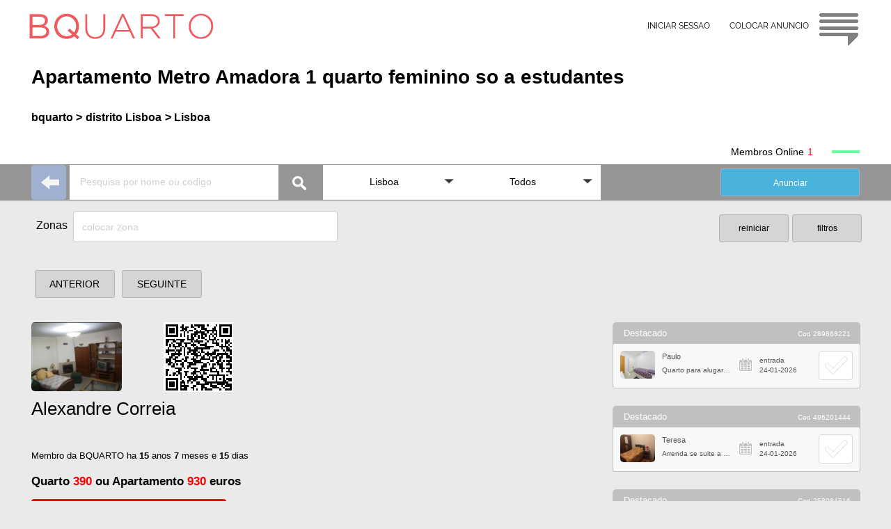

--- FILE ---
content_type: text/html
request_url: https://www.bquarto.pt/lisboa/apartamento-metro-amadora-1-quarto-feminino-so-a-estudantes?k=902867972
body_size: 24269
content:
 
<!DOCTYPE html>
<html lang="pt">
<head>
<meta name="viewport" content="width=device-width, initial-scale=1.0, maximum-scale=2.0, minimum-scale=1.0">
<meta charset="utf-8"/><title>Apartamento Metro Amadora 1 quarto feminino so a estudantes - bquarto</title>
<meta name="robots" content="index, follow"/><meta name="googlebot" content="index, follow" />
<meta name="description" content="Apartamento Metro Amadora 1 quarto feminino so a estudantes. Quarto individual com lareira e varanda (cerca de 27m2), com roupeiro, secretária, estante, mesade refeições, área de sala de estar com sofás,, Lisboa, Portugal"/>
<meta name="owner" content="www.bquarto.pt <geral@bquarto.pt>" />
<meta http-equiv="content-language" content="pt" />
<link rel="SHORTCUT ICON" href="//www.bquarto.pt/favicon.ico" />
<link rel="canonical" href="https://www.bquarto.pt/lisboa/apartamento-metro-amadora-1-quarto-feminino-so-a-estudantes" />
<!-- Google tag (gtag.js) -->
<script async src="https://www.googletagmanager.com/gtag/js?id=G-TCMVB48ZL8"></script>
<script>
  window.dataLayer = window.dataLayer || [];
  function gtag(){dataLayer.push(arguments);}
  gtag('js', new Date());
  gtag('config', 'G-TCMVB48ZL8');
</script>
<script async src="https://fundingchoicesmessages.google.com/i/pub-2672983625488500?ers=1"></script><script>(function() {function signalGooglefcPresent() {if (!window.frames['googlefcPresent']) {if (document.body) {const iframe = document.createElement('iframe'); iframe.style = 'width: 0; height: 0; border: none; z-index: -1000; left: -1000px; top: -1000px;'; iframe.style.display = 'none'; iframe.name = 'googlefcPresent'; document.body.appendChild(iframe);} else {setTimeout(signalGooglefcPresent, 0);}}}signalGooglefcPresent();})();</script>
<link rel="stylesheet" type="text/css" href="jajat24i.css">
<link rel="stylesheet" type="text/css" href="jajat24iv.css">
<link rel="stylesheet" type="text/css" href="jajat24iii.css">
<script src="jquery.js"></script>
<script src="pesquisa.js"></script>
<meta property="og:description" content="Apartamento Metro Amadora 1 quarto feminino so a estudantes"/>
<meta property="og:title" content="Apartamento Metro Amadora 1 quarto feminino so a estudantes"/>
<meta property="og:url" content="https://www.bquarto.pt/lisboa/apartamento-metro-amadora-1-quarto-feminino-so-a-estudantes?k=902867972"/>
<meta property="og:type" content="website"/>
<meta property="og:image:type" content="image/jpeg" />
<meta property="og:image" content="https://www.bquarto.pt/fotos/902867972oNN.jpg"/>
<meta property="og:site_name" content="BQUARTO"/>
</head>
<body class="bgfb">
<span id='topog' class="nodis">
<div id='topBQ3' class="corfix zi200 h70 bgbranc fontRaleway">
<div class="cor_i padT15 h70">
<div class="x0 y0">
<a href="//www.bquarto.pt">
<div class="ftL4 h40 w280 logo"></div>
</a>
<div id="irTop2" class="ftR5 h55 w60 logoc blogor"></div>
</div>
<div class="x0 yr0 w450 h45">
<a href="https://www.bquarto.pt/ba_registo24/" ><div class="ftR padT15 botao_i txC tx12 h45 w130">COLOCAR ANUNCIO</div></a>
<a href="https://www.bquarto.pt/ba_login24/?n=np-1" ><div class="ftR0 padT15 botao_i txC tx12 h45 w130">INICIAR SESSAO</div></a>
</div>	   
</div></div>
<div class="cor h70 bgbranc"></div>
<div class="cor bgbranc">
<div class="cor_i h25">&nbsp;</div>
<div class="cor_i htitum bgbranc clr"><div id="Ttitu" class="ftL5 tx28 txbol clr"><h1>Apartamento Metro Amadora 1 quarto feminino so a estudantes</h1></div>
</div>
<div class="cor_i h50 bgbranc clr"><div class="ftL5 h25">
<a href="https://www.bquarto.pt" class="txL tx16 elps txbol botao_i">bquarto > </a>
</div>

<div class="ftL5 h25">
<a href="https://www.bquarto.pt/lisboa/" class="txL tx16 elps txbol botao_i">distrito Lisboa</a>
</div>
<div class="ftL5 h25">
<a href="//www.bquarto.pt/lisboa/apartamento_quarto_lisboa" class="txL tx16 elps txbol botao_i"> > Lisboa</a>
</div>
</div>
<div class="cor_i h25 bgbranc clr"><div class="ftR65 w40 h4 online"></div>
<div id='nonlineA' class="ftR tx14 txff0 w30">&nbsp;</div>
<div class="ftR tx14">Membros Online</div>
</div>
<div class="cor_i h1 bgbranc clr"></div>
</div>
</span>
<span id='topom' class="nodis">
<div id='topBQ4' class="corfix zi200 h70 bgbranc">
<div class="cor_i padT14 h70">
<a href="//www.bquarto.pt">
<div class="ftL4 h40 w280 logo"></div>
</a>
<div id="irTop" class="ftR5 h55 w60 logoc blogor"></div></div></div>
<div class="cor">
<div class="cor_i h70"></div>
<div class="cor_i">
<div class="posR margC w100p h45 bgbranc">
<a href="https://www.bquarto.pt/ba_registo24/" >
<div class="ftR atrasa padT15 txC tx12 h45 dimedia botao_i">COLOCAR ANUNCIO</div></a>
<a href="https://www.bquarto.pt/ba_login24/?n=np-1" >
<div class="ftR0 atrasa padT15 txC tx12 h45 dimedia botao_i">INICIAR SESSAO</div></a>
</div></div>
<div class="cor_i h25 bgbranc"></div>
<div class="cor_i htitum bgbranc clr"><div id="Ttitu" class="ftL5 tx28 txbol clr"><h1>Apartamento Metro Amadora 1 quarto feminino so a estudantes</h1></div>
</div>
<div class="cor_i h50 bgbranc clr"><div class="ftL5 h25">
<a href="https://www.bquarto.pt" class="txL tx16 elps txbol botao_i">bquarto > </a>
</div>

<div class="ftL5 h25">
<a href="https://www.bquarto.pt/lisboa/" class="txL tx16 elps txbol botao_i">distrito Lisboa</a>
</div>
<div class="ftL5 h25">
<a href="//www.bquarto.pt/lisboa/apartamento_quarto_lisboa" class="txL tx16 elps txbol botao_i"> > Lisboa</a>
</div>
</div>
<div class="cor_i h25 bgbranc clr"><div class="ftR65 w40 h4 online"></div>
<div id='nonlineA' class="ftR tx14 txff0 w30">&nbsp;</div>
<div class="ftR tx14">Membros Online</div>
</div></div>
<div class="cor_i h1 bgbranc clr"></div>
</span>
<div class="cor h52 bxw zi100">
<div class="cor_i">
<div class="ftL01">
<a href="//www.bquarto.pt/lisboa/apartamento_quarto_lisboa">
<div class="set_esq w50 h50"></div></a>
</div>
<div id='barra_A1' class="ftL01">
<input id="pesquisa" class="bgbranc ftL00 wbA1m h50 padR15 padL15 tx12 txC0C" placeholder="Pesquisa por nome ou codigo" autocomplete="off" type="text">
<div class="ftL00 posR w60 h50 lupa_img"></div>
<div id="search" class="posA w400 x51 y5 nodis" style="box-shadow:1px 1px 1px #DDD;"></div>
<div id="mask_min" class="posA wbA1m h50 x0 y5 nodis"><div class="ftR1015 loader_min"></div></div>
</div>

<div id='barra_A2' class="ftL01 wbA2pm h50">
<div class="Menu">
<ul class="posR">
<li id='barra_A21' class="posR wbA2m bgbranc ftL001" onclick="return true">
<div class="padT16 padR35 padB18 padL10 txC tx14 seta elps">Lisboa</div>
<ul class="posA nodis zi100"> 
                 
<li class="posR w100p bgbranc ftL001 h35 pad2 elps">
<a class="padT08 padR6 padB5 padL6 txL tx12 h30 elps" href="//www.bquarto.pt/lisboa/ ">Lisboa</a>
</li>                 
<li class="posR w100p bgbranc ftL001 h35 pad2 elps">
<a class="padT08 padR6 padB5 padL6 txL tx12 h30 elps" href="//www.bquarto.pt/porto/ ">Porto</a>
</li>                 
<li class="posR w100p bgbranc ftL001 h35 pad2 elps">
<a class="padT08 padR6 padB5 padL6 txL tx12 h30 elps" href="//www.bquarto.pt/coimbra/ ">Coimbra</a>
</li>                 
<li class="posR w100p bgbranc ftL001 h35 pad2 elps">
<a class="padT08 padR6 padB5 padL6 txL tx12 h30 elps" href="//www.bquarto.pt/setubal/ ">Setúbal</a>
</li>                 
<li class="posR w100p bgbranc ftL001 h35 pad2 elps">
<a class="padT08 padR6 padB5 padL6 txL tx12 h30 elps" href="//www.bquarto.pt/aveiro/ ">Aveiro</a>
</li>                 
<li class="posR w100p bgbranc ftL001 h35 pad2 elps">
<a class="padT08 padR6 padB5 padL6 txL tx12 h30 elps" href="//www.bquarto.pt/beja/ ">Beja</a>
</li>                 
<li class="posR w100p bgbranc ftL001 h35 pad2 elps">
<a class="padT08 padR6 padB5 padL6 txL tx12 h30 elps" href="//www.bquarto.pt/braga/ ">Braga</a>
</li>                 
<li class="posR w100p bgbranc ftL001 h35 pad2 elps">
<a class="padT08 padR6 padB5 padL6 txL tx12 h30 elps" href="//www.bquarto.pt/braganca/ ">Bragança</a>
</li>                 
<li class="posR w100p bgbranc ftL001 h35 pad2 elps">
<a class="padT08 padR6 padB5 padL6 txL tx12 h30 elps" href="//www.bquarto.pt/castelobranco/ ">Castelo Branco</a>
</li>                 
<li class="posR w100p bgbranc ftL001 h35 pad2 elps">
<a class="padT08 padR6 padB5 padL6 txL tx12 h30 elps" href="//www.bquarto.pt/evora/ ">Évora</a>
</li>                 
<li class="posR w100p bgbranc ftL001 h35 pad2 elps">
<a class="padT08 padR6 padB5 padL6 txL tx12 h30 elps" href="//www.bquarto.pt/faro/ ">Faro</a>
</li>                 
<li class="posR w100p bgbranc ftL001 h35 pad2 elps">
<a class="padT08 padR6 padB5 padL6 txL tx12 h30 elps" href="//www.bquarto.pt/guarda/ ">Guarda</a>
</li>                 
<li class="posR w100p bgbranc ftL001 h35 pad2 elps">
<a class="padT08 padR6 padB5 padL6 txL tx12 h30 elps" href="//www.bquarto.pt/leiria/ ">Leiria</a>
</li>                 
<li class="posR w100p bgbranc ftL001 h35 pad2 elps">
<a class="padT08 padR6 padB5 padL6 txL tx12 h30 elps" href="//www.bquarto.pt/portalegre/ ">Portalegre</a>
</li>                 
<li class="posR w100p bgbranc ftL001 h35 pad2 elps">
<a class="padT08 padR6 padB5 padL6 txL tx12 h30 elps" href="//www.bquarto.pt/santarem/ ">Santarém</a>
</li>                 
<li class="posR w100p bgbranc ftL001 h35 pad2 elps">
<a class="padT08 padR6 padB5 padL6 txL tx12 h30 elps" href="//www.bquarto.pt/viana/ ">Viana do Castelo</a>
</li>                 
<li class="posR w100p bgbranc ftL001 h35 pad2 elps">
<a class="padT08 padR6 padB5 padL6 txL tx12 h30 elps" href="//www.bquarto.pt/vilareal/ ">Vila Real</a>
</li>                 
<li class="posR w100p bgbranc ftL001 h35 pad2 elps">
<a class="padT08 padR6 padB5 padL6 txL tx12 h30 elps" href="//www.bquarto.pt/viseu/ ">Viseu</a>
</li>                 
<li class="posR w100p bgbranc ftL001 h35 pad2 elps">
<a class="padT08 padR6 padB5 padL6 txL tx12 h30 elps" href="//www.bquarto.pt/acores/ ">Açores</a>
</li>                 
<li class="posR w100p bgbranc ftL001 h35 pad2 elps">
<a class="padT08 padR6 padB5 padL6 txL tx12 h30 elps" href="//www.bquarto.pt/madeira/ ">Madeira</a>
</li>  
</ul></li>
<li id='barra_A22' class="posR wbA2m bgbranc ftL001" onclick="return true">
<div class="padT16 padR35 padB18 padL10 txC tx14 seta elps">Todos</div>
<ul class="posA nodis zi100">  
<li class="posR w100p bgbranc ftL001 h35 pad2  elps">
<a class="padT08 padR6 padB5 padL6 txL tx12 h30" href="//www.bquarto.pt/lisboa/">Todos</a></li> 
 
<li class="posR w100p bgbranc ftL001 h35 pad2  elps">
<a class="padT08 padR6 padB5 padL6 txL tx12 h30" href="//www.bquarto.pt/lisboa/apartamento_quarto_alenquer">Alenquer</a></li>  
 
<li class="posR w100p bgbranc ftL001 h35 pad2  elps">
<a class="padT08 padR6 padB5 padL6 txL tx12 h30" href="//www.bquarto.pt/lisboa/apartamento_quarto_amadora">Amadora</a></li>  
 
<li class="posR w100p bgbranc ftL001 h35 pad2  elps">
<a class="padT08 padR6 padB5 padL6 txL tx12 h30" href="//www.bquarto.pt/lisboa/apartamento_quarto_arruda_dos_vinhos">Arruda dos Vinhos</a></li>  
 
<li class="posR w100p bgbranc ftL001 h35 pad2  elps">
<a class="padT08 padR6 padB5 padL6 txL tx12 h30" href="//www.bquarto.pt/lisboa/apartamento_quarto_azambuja">Azambuja</a></li>  
 
<li class="posR w100p bgbranc ftL001 h35 pad2  elps">
<a class="padT08 padR6 padB5 padL6 txL tx12 h30" href="//www.bquarto.pt/lisboa/apartamento_quarto_cadaval">Cadaval</a></li>  
 
<li class="posR w100p bgbranc ftL001 h35 pad2  elps">
<a class="padT08 padR6 padB5 padL6 txL tx12 h30" href="//www.bquarto.pt/lisboa/apartamento_quarto_cascais">Cascais</a></li>  
 
<li class="posR w100p bgbranc ftL001 h35 pad2  elps">
<a class="padT08 padR6 padB5 padL6 txL tx12 h30" href="//www.bquarto.pt/lisboa/apartamento_quarto_lisboa">Lisboa</a></li>  
 
<li class="posR w100p bgbranc ftL001 h35 pad2  elps">
<a class="padT08 padR6 padB5 padL6 txL tx12 h30" href="//www.bquarto.pt/lisboa/apartamento_quarto_loures">Loures</a></li>  
 
<li class="posR w100p bgbranc ftL001 h35 pad2  elps">
<a class="padT08 padR6 padB5 padL6 txL tx12 h30" href="//www.bquarto.pt/lisboa/apartamento_quarto_lourinha">Lourinha</a></li>  
 
<li class="posR w100p bgbranc ftL001 h35 pad2  elps">
<a class="padT08 padR6 padB5 padL6 txL tx12 h30" href="//www.bquarto.pt/lisboa/apartamento_quarto_mafra">Mafra</a></li>  
 
<li class="posR w100p bgbranc ftL001 h35 pad2  elps">
<a class="padT08 padR6 padB5 padL6 txL tx12 h30" href="//www.bquarto.pt/lisboa/apartamento_quarto_odivelas">Odivelas</a></li>  
 
<li class="posR w100p bgbranc ftL001 h35 pad2  elps">
<a class="padT08 padR6 padB5 padL6 txL tx12 h30" href="//www.bquarto.pt/lisboa/apartamento_quarto_oeiras">Oeiras</a></li>  
 
<li class="posR w100p bgbranc ftL001 h35 pad2  elps">
<a class="padT08 padR6 padB5 padL6 txL tx12 h30" href="//www.bquarto.pt/lisboa/apartamento_quarto_sintra">Sintra</a></li>  
 
<li class="posR w100p bgbranc ftL001 h35 pad2  elps">
<a class="padT08 padR6 padB5 padL6 txL tx12 h30" href="//www.bquarto.pt/lisboa/apartamento_quarto_sobral_de_monte_agraco">Sobral de Monte Agraço</a></li>  
 
<li class="posR w100p bgbranc ftL001 h35 pad2  elps">
<a class="padT08 padR6 padB5 padL6 txL tx12 h30" href="//www.bquarto.pt/lisboa/apartamento_quarto_torres_vedras">Torres Vedras</a></li>  
 
<li class="posR w100p bgbranc ftL001 h35 pad2  elps">
<a class="padT08 padR6 padB5 padL6 txL tx12 h30" href="//www.bquarto.pt/lisboa/apartamento_quarto_vila_franca_de_xira">Vila Franca de Xira</a></li>  
 
</ul></li></ul>
</div></div>
<div id='barra_A4' class="ftR65"><a style="color:white;" href="https://www.bquarto.pt/ba_registo24/?n=np-1" target="_blank">
<div class="ftL00 h40 wbA2m bdimr13 bcor_Az tx12 txC elps">Anunciar</div></a>
</div>
</div>
</div>
<div class="cor">
<div class="cor_i h10"></div>
<div class="cor_i hbCm">
<div id="mask_uni2" class="posA w50 h50 x12 y270 loader_min nodis"></div>
<div class="ftL010 wBCAm h55 elps">
<div class="ftL00 padT12 w55 h45 tx16 elps txR">Zonas &nbsp;</div>
<input id='uniproc_textbox2' class="ftL00 h45 w80p sele_c14 tx14 txL elps bgbranc" placeholder='colocar zona' type="text" value="" >
</div>
<div class="ftR0 w210 h50">
<div id='filtroB' class="ftR01 w100 bdimr12 bbF3 tx12 txC h40">filtros</div>
<div id='rinici' class="ftR1015 w100 bdimr12 bbF3 tx12 txC h40">reiniciar</div>
</div>

<div id="uniproc_search2" class="posA wBCAm x60 y0 zi100 nodis"></div>

</div>
<div class="cor_i h5 clr"></div>
</div>
<div id='filtroJ' class="cor clr nodis">
<div class="cor_i hbDm clr">
	
<div id='filt_Bk0' class="posR ftL020 wbDpm bdimr13 bbF3 h45 seta">
<div class="posA xn30 y0 h20 w100p txC tx13 tx000">Tipologia</div>
<div id='filt_B0' class="posA x0 y0 padT13 h45 w100p txC tx13 elps">qualquer</div>
<div id='filt_Bk1' class="posA x44 y0 w100p nodis zi100 tx666 tx13 bd1cc bg49"> 
<div id='filt_B1' class="posR w100p h40 padT13 padL10 bbB">qualquer</div>
<div id='filt_B2' class="posR w100p h40 padT13 padL10 bbB">quartos</div>
<div id='filt_B4' class="posR w100p h40 padT13 padL10 bbB">apartamentos</div>
<div id='filt_B5' class="posR w100p h40 padT13 padL10 bbB">q individual</div>
<div id='filt_B6' class="posR w100p h40 padT13 padL10 bbB">q duplo</div>
<div id='filt_B7' class="posR w100p h40 padT13 padL10 bbB">q casal</div>
<div id='filt_BE' class="posR w100p h40 padT13 padL10 bbB">q multiplo</div>
<div id='filt_B8' class="posR w100p h40 padT13 padL10 bbB">estudio</div>
<div id='filt_B9' class="posR w100p h40 padT13 padL10 bbB">T1</div>
<div id='filt_BA' class="posR w100p h40 padT13 padL10 bbB">T2</div>
<div id='filt_BB' class="posR w100p h40 padT13 padL10 bbB">T3</div>
<div id='filt_BC' class="posR w100p h40 padT13 padL10 bbB">T4</div>
<div id='filt_BD' class="posR w100p h40 padT13 padL10 bbB">T5</div>
</div>
</div>
<div id='filt_Ck0' class="posR ftL020 wbDpm bdimr13 bbF3 h45 seta">
<div class="posA xn30 y0 h20 w100p txC tx13 tx000">Genero</div>
<div id='filt_C0' class="posA x0 y0 padT13  h45 w100p txC tx13 elps">qualquer</div>
<div id='filt_Ck1' class="posA x44 y0 w100p nodis zi100 tx666 tx13 bd1cc bg49"> 
<div id='filt_C1' class="posR w100p h40 padT13 padL10 bbB">qualquer</div>
<div id='filt_C2' class="posR w100p h40 padT13 padL10 bbB">feminino</div>
<div id='filt_C3' class="posR w100p h40 padT13 padL10 bbB">masculino</div>
<div id='filt_C4' class="posR w100p h40 padT13 padL10 bbB">casais</div>
</div>
</div>	 
<div id='filt_Ek0' class="posR ftL020 wbDpm bdimr13 bbF3 h45 seta">
<div class="posA xn30 y0 h20 w100p txC tx13 tx000">Ocupacao</div>
<div id='filt_E0' class="posA x0 y0 padT13 h45 w100p txC tx13 elps">qualquer</div>
<div id='filt_Ek1' class="posA x44 y0 w100p nodis zi100 tx666 tx13 bd1cc bg49"> 
<div id='filt_E1' class="posR w100p h40 padT13 padL10 bbB">qualquer</div>
<div id='filt_E2' class="posR w100p h40 padT13 padL10 bbB">estudantes</div>
<div id='filt_E3' class="posR w100p h40 padT13 padL10 bbB">profissionais</div>
</div>
</div>
<div id='filt_Dk0' class="posR ftL020 wbDpm bdimr13 bbF3 h45 seta">
<div class="posA xn30 y0 h20 w100p txC tx13 tx000">outros</div>
<div id='filt_D0' class="posA x0 y0 padT13 h45 w100p txC tx13 elps">qualquer</div>
<div id='filt_Dk1' class="posA x44 y0 w100p nodis zi100 tx666 tx13 bd1cc bg49"> 
<div id='filt_D1' class="posR w100p h40 padT13 padL10 bbB">qualquer</div>
<div id='filt_D2' class="posR w100p h40 padT13 padL10 bbB">aceita animais</div>
<div id='filt_D3' class="posR w100p h40 padT13 padL10 bbB elps">gastos incluidos</div>
</div>
</div>			
	
<div id='filt_Gk0' class="posR ftL020 wbDpm bdimr13 bbF3 h45 seta">
<div class="posA xn30 y0 h20 w100p txC tx13 tx000">Valores</div>
<div id='filt_G0' class="posA x0 y0 padT13 h45 w100p txC tx13">qualquer</div>
<div id='filt_Gk1' class="posA x44 y0 w100p nodis zi100 tx666 tx16 bd1cc bg49">
<div class="posR w100p h40">
<div id='filt_Gmxu' class="ftR0 w50p h40 txC"><div class="margC h40 bbWD triupW"></div></div>
<div id='filt_Gmiu' class="ftR0 w50p h40 txC"><div class="margC h40 bbWD triupW"></div></div>
</div>
<div class="posR w100p h15"></div>
<div class="posR w100p h40">
<div class="ftR0 w50p h40"><div id="filt_Gmx" class="bgazulr padT10 w100p h40 tx16 txC0C txC">3000</div></div>
<div class="ftR0 w50p h40"><div id="filt_Gmi" class="bgazulr padT10 w100p h40 tx16 txC0C txC">100</div></div>
</div>
<div class="posR w100p h15">
<div class="ftR0 w50p h15 pad2 tx10 txC">max</div>
<div class="ftR0 w50p h15 pad2 tx10 txC">min</div>
</div>
<div class="posR w100p h40">
<div id='filt_Gmxd' class="ftR0 w50p h40 txC"><div class="margC h40 bbDW tridwW"></div></div>
<div id='filt_Gmid' class="ftR0 w50p h40 txC"><div class="margC h40 bbDW tridwW"></div></div>
</div>
<div id='filt_Gselec' class="posR w100p h40 padT13 padL10 bbB txC bd1cc tx13">Selecionar</div>
</div></div>
<div id='filt_Ik0' class="posR ftL020 wbDpm bdimr13 bbF3 h45 seta">
<div class="posA xn30 y0 h20 w100p txC tx13 tx000">Data de entrada</div>
<div id='filt_I0' class="posA x0 y0 padT13 h45 w100p txC tx13">Entrar (data)</div>
<div id='filt_Ik1' class="posA x44 y0 w100p h208 nodis zi200 tx666 tx13 bd1cc bg49"> 
<div id='I0memo' class="nodis">I0000</div>

<div class="posA x0 y0 w50p h160 txC">
<div class="posR w100p h40 padT10 txbra">Dia</div>
<div id='filt_Idu' class="margC h40 bbWD triupW"></div>
<div id='filt_Idv' class="posR w100p h40 padT10 tx16 txbra"></div>
<div id='filt_Idd' class="margC h40 bbDW tridwW"></div>
</div>
<div class="posA x0 yr0 w50p h160 txC">
<div class="posR w100p h40 padT10 txbra">Mes</div>
<div id='filt_Imu' class="margC h40 bbWD triupW"></div>
<div id='filt_Imv' class="posR w100p h40 padT10 tx16 txbra"></div>
<div id='filt_Imd' class="margC  h40 bbDW tridwW"></div>
</div>

<div id='filt_Vdm' class="posA x165 y0 w100p h40 txC padT10 bbB nodis">Validar</div>
</div>
</div>

<div id='filt_Fk0' class="posR ftL020 wbDpm bdimr13 bbF3 h45 seta">
<div class="posA xn30 y0 h20 w100p txC tx13 tx000">outros</div>
<div id='filt_F0' class="posA x0 y0 padT13 h45 w100p txC tx13 elps">qualquer</div>
<div id='filt_Fk1' class="posA x44 y0 w100p nodis zi100 tx666 tx13 bd1cc bg49"> 
<div id='filt_F1' class="posR w100p h40 padT13 padL10 bbB">qualquer</div>
<div id='filt_F7' class="posR w100p h40 padT13 padL10 bbB elps">Quarto por servico...</div>
<div id='filt_F6' class="posR w100p h40 padT13 padL10 bbB elps">Membros online</div>
</div>
</div>
<div id='filt_Hk0' class="posR ftL020 wbDpm bdimr13 bbF3 h45 seta">
<div class="posA xn30 y0 h20 w100p txC tx13 tx000">outros</div>
<div id='filt_H0' class="posA x0 y0 padT13 h45 w100p txC tx13 elps">qualquer</div>
<div id='filt_Hk1' class="posA x44 y0 w100p nodis zi100 tx666 tx13 bd1cc bg49"> 
<div id='filt_H1' class="posR w100p h40 padT13 padL10 bbB">qualquer</div>
<div id='filt_H2' class="posR w100p h40 padT13 padL10 bbB">sem senhorio</div>
<div id='filt_H3' class="posR w100p h40 padT13 padL10 bbB">wc privativo</div>
</div>
</div>
</div>  
<div class="cor_i h20 clr"></div> 
</div>
<div class="cor clr">
<div class="cor_i h20"></div>
<div class="cor_i h80">
<div id="esconDm">
<div id='ant_segNO' class="ftL h60 w255 zi10">
<a id='antHRF' href="quarto-perto-das-faculdades-esm-esel-escs?k=139861547">
<div id='antx' class="ftL010 wbG1pm bdim11 bbF3">ANTERIOR</div></a>
<a id='segHRF' href="quartos-para-alugar-a-estudantes-universitarios?k=919849800">
<div id='segx' class="ftL010 wbG1pm bdim11 bbF3">SEGUINTE</div></a>
</div>
<div class="ftL4 h40 tx12">
<div id="fb-root"></div>
<script async defer crossorigin="anonymous" src="https://connect.facebook.net/pt_PT/sdk.js#xfbml=1&version=v19.0&appId=627071985147757" nonce="Ab0dMgfx">
</script>
<div class="fb-share-button" data-href="https://www.bquarto.pt/lisboa/apartamento-metro-amadora-1-quarto-feminino-so-a-estudantes?k=902867972" data-layout="" data-size="large">
<a target="_blank" href="https://www.facebook.com/sharer/sharer.php?u=https%3A%2F%2Fdevelopers.facebook.com%2Fdocs%2Fplugins%2F&amp;src=sdkpreparse" class="fb-xfbml-parse-ignore">Partilhar</a></div>
</div>
</div>
<div id='fixSA' class="cor nodis zi500k">
<div id='ant_segNO2' class="cor_i h45">
<div class="ftL5">
<a id='antHRF2' href="quarto-perto-das-faculdades-esm-esel-escs?k=139861547">
<div id='antx2' class="ftL01 w120 bdim13 bcor_ea bgt">ANTERIOR</div>
</a>
<a id='segHRF2' href="quartos-para-alugar-a-estudantes-universitarios?k=919849800">
<div id='segx2' class="ftL01 w120 bdim13 bcor_ea bgt">SEGUINTE</div>
</a>
</div>
</div>
<div class="cor_i h45"> 
<div id="BpverTFii" class="ftL5 w258 tx14 txC bcor_ff1 txCorta"></div>
</div>
 
<div id="qrcode2" class="posA x0 y270 w100 radi5 nodis zi100"></div>
</div>
</div></div>
<div class="cor clr">
<div class="cor_i h100p">
<div id='anuncio' class="ftL5 wESQm">
<div class="posR hAtopom wESQDm"> 

<img id="Afoteu" class="ftL60 w130 radi5" src="https://www.bquarto.pt/fotos/902867972oNN.jpg" alt="Foto de Alexandre Correia" />

<div class="ftL00 w125 radi5">
 
<div id="qrcode" class="w100 radi5 nodis zi10"></div>
</div>

<div class="ftL05 h35 wTXpm clr">
<div id='Anomes' class="ftL0 h35 w95p txNMm txCorta">Alexandre Correia</div>
</div>
<div class="ftL05 h30 wTXpm clr">
<div id="Aonline" class="ftL0 tx13 w95p nodis">
<div class="ftL0">Online</div>
<div class="ftL05 online w30 h4" style="border-style:none;"></div>
</div>
<div id="Aulog" class="ftL0 tx13 w95p nodis"></div>
</div>
<div class="ftL05 hTXm wESQDm ">
<div id="AmembHa" class="ftL0 tx13 w95p txCorta">Membro da BQUARTO ha  <b>15</b> anos <b>7</b> meses e <b>15</b> dias</div>
</div>
</div>
<div class="posR h40 wESQDm zi10 txCorta"> 
<div id='Ctitu3' class="posA x5 y0 tx17 txbol txCorta wESQDm">
<h2><strong>Quarto <b class="red" >390</b> ou Apartamento <b class="red" >930</b> euros </strong></h2></div>
</div>
<div class="posR hBOTm wESQDm zi10"> 
<div class="posA x0 y0 h50 w315">
<div id="BpverTF" class="nodis"></div>
<div id="BpverTFi" class="ftL0 w280 tx14 txC bcor_ff1 txCorta"></div>
</div>
<div id="bk3A_00" class="posA xb6 yr0m h50 w225 nodis zi10">
<div id="bkA_00" class="bmark_ciza posA x0 yr110 nodis"></div>
<div id="bkA_A0" class="bmark_redz posA x0 yr110 nodis">
<div id="bkA_M0" class="nodis"></div>
<div id="bkA_Mk0" class="nodis"></div>
</div>
<div id="esconD_00" class="bmark_ncinz posA x0 yr55 nodis"></div>
<div id="esconD_i0" class="bmark_nred posA x0 yr55 nodis">
<div id="esconD_M0" class="nodis"></div>
<div id="esconD_Mk0" class="nodis"></div>
</div>	
<div id="meA_k0" class="bmen_cin posA x0 yr0"></div>
</div>
<div id="bk3B_00" class="posA xb5 yr0m h50 w160 nodis">
<div class="bmark_ciza posA x0 yr110"></div>
<div class="bmark_ncinz posA x0 yr55"></div>
<div class="bmen_cin posA x0 yr0"></div>
</div>
</div>
 
<div id="fotoM0" class="nodis"></div>
<div id="fotoMc0" class="nodis">0</div>
<div id="fotok0" class="posR h430m wESQDm nodis clr">
<div id='fotoz0' class="posA x128 y0 zi10 w50p h80p set_em"></div>
<div id='fotox0' class="posA x128 yr0 zi10 w50p h80p set_dm"></div>
<div id="foto0" class="posA xm45 y0 h450m w100p nodis ">
</div></div>
<div class="posR h5 wESQDm clr"></div>
 
<div class="posR h110 wESQDm bgbranc bdTo">
<div id='Ccodigo' class="posA x10 yr10 tx11 bdimr720 zi10 tx000 "></div>
<div class="posA x20 y0 w100p">
<div id='Ctitu' class="posR w90p padT20 padL28 padR15 tx20 tx333"><h1 class="w90p elps">Apartamento Metro Amadora 1 quarto feminino so a estudantes</h1></div>
<div id='Ctitu2' class="posR w90p padT08 padL28 padR15 tx14 tx333"><h2><div>Arrendo <b class="txff0"> 1 </b>Quarto(s) ou  <b class="txff0"> T2</b></div></h2></div>
</div>
</div>
 
<div  id='Cquem' class="posR h100p wESQDm clr">
<div class="posR h100p w100p bgbranc bdLR clr">
<div class="posR h20 clr"></div>
<div class="posR h22 w100p txCorta">
<div class="ftL00 w5p pad4"></div><div class="ftL00 w90p tx16 tx333 txCorta">QUEM PROCURO PARA ESTE ESPACO</div></div>
<div class="posR h100p padR30 padL30 padB30 padT10 w100p tx13 clr">
<div id='Cocu' class="ftL30i h20 txL txCorta bola nodis">Estudante</div>
<div id='Cgen' class="ftL30i h20 txL txCorta bola nodis">feminino</div>
<div id='Cida' class="ftL30i h20 txL txCorta bola nodis">Idade: [20-43] anos</div>
<div id='Ccas' class="ftL30i h20 txL txCorta bola nodis">Aceita casais: nao</div></div>
<div class="posR h10 clr"></div></div>
</div>
<div id='CdescOF' class="posR h100p wESQDm clr">
<div class="posR h100p w100p bgbranc bdLR clr">
<div id='Cdesc' class="posR h100p padR30 padL30 padB20 padT10 w100p tx13 tx333 lheight22 clr">
Quarto individual com lareira e varanda (cerca de 27m2), com roupeiro, secretária, estante, mesade refeições, área de sala de estar com sofás, cama, mesas de cabeceira em casa de 3 assoalhadas. Varanda grande e lareira para usar. Casa totalmente equipada e mobilada. Com muita luz natural. Muito confortável e com excelente qualidade térmica de verão e inverno. Proprietário não residente. Tv com 200 canais e fibra 100mb. Com box e tv. Mesmo ao lado do metro, em prédio recente com elevador.</div>
</div>
</div>

<div class="posR h100p wESQDm tx12 clr">
<div class="posR h100p w100p bgbranc bdLR clr">
<div class="posR h10 clr"></div>
<div id='Cqto' class="posR h100p w100p">
<div id='CqtoTii' class="posR h20 w100p txCorta">
<div class="ftL00 w5p pad4"></div><div id='CqtoTi' class="ftL00 w90p tx14 tx333 txbol txCorta"></div>
</div>

<div class="posR h100p w100p tx12 txCorta">
<div class="ftL00 w5p pad4"></div>
<div class="ftL00 w20p txfff txC pad5 bg96 txCorta">Quarto</div>
<div class="ftL00 w20p txfff txC pad5 bg96 txCorta">Banheiro</div>
<div class="ftL00 w10p txfff txC pad5 bg96 txCorta">Area(m2)</div>
<div class="ftL00 w20p txfff txC pad5 bg96 txCorta">Disponivel</div>
<div class="ftL00 w20p txfff txC pad5 bg96 txCorta">Preco(&euro;/mes)</div>
<div class="ftL00 w5p pad4"></div> 
</div>
<div id='CQnum1' class="posR h25 w100p txCorta">
<div class="ftL00 w5p pad4"></div>
<div id='CQtip1' class="ftL00 w20p tx12 tx333 txC pad5 txCorta"></div>
<div id='CQwcp1' class="ftL00 w20p tx12 tx333 txC pad5 txCorta"></div>
<div id='CQare1' class="ftL00 w10p tx12 tx333 txC pad5 txCorta"></div>
<div id='CQdat1' class="ftL00 w20p tx12 tx333 txC pad5 txCorta"></div>
<div id='CQred1' class="ftL00 w20p tx13 txff0 txbol txC pad5 txCorta"></div>
<div class="ftL00 w5p pad4"></div>
</div>
<div id='CQnum2' class="posR h25 w100p txCorta">
<div class="ftL00 w5p pad4"></div>
<div id='CQtip2' class="ftL00 w20p tx12 tx333 txC pad5 txCorta"></div>
<div id='CQwcp2' class="ftL00 w20p tx12 tx333 txC pad5 txCorta"></div>
<div id='CQare2' class="ftL00 w10p tx12 tx333 txC pad5 txCorta"></div>
<div id='CQdat2' class="ftL00 w20p tx12 tx333 txC pad5 txCorta"></div>
<div id='CQred2' class="ftL00 w20p tx13 txff0 txbol txC pad5 txCorta"></div>
<div class="ftL00 w5p pad4"></div>
</div>
<div id='CQnum3' class="posR h25 w100p txCorta">
<div class="ftL00 w5p pad4"></div>
<div id='CQtip3' class="ftL00 w20p tx12 tx333 txC pad5 txCorta"></div>
<div id='CQwcp3' class="ftL00 w20p tx12 tx333 txC pad5 txCorta"></div>
<div id='CQare3' class="ftL00 w10p tx12 tx333 txC pad5 txCorta"></div>
<div id='CQdat3' class="ftL00 w20p tx12 tx333 txC pad5 txCorta"></div>
<div id='CQred3' class="ftL00 w20p tx13 txff0 txbol txC pad5 txCorta"></div>
<div class="ftL00 w5p pad4"></div>
</div>
<div id='CQnum4' class="posR h25 w100p txCorta">
<div class="ftL00 w5p pad4"></div>
<div id='CQtip4' class="ftL00 w20p tx12 tx333 txC pad5 txCorta"></div>
<div id='CQwcp4' class="ftL00 w20p tx12 tx333 txC pad5 txCorta"></div>
<div id='CQare4' class="ftL00 w10p tx12 tx333 txC pad5 txCorta"></div>
<div id='CQdat4' class="ftL00 w20p tx12 tx333 txC pad5 txCorta"></div>
<div id='CQred4' class="ftL00 w20p tx13 txff0 txbol txC pad5 txCorta"></div>
<div class="ftL00 w5p pad4"></div>
</div>
<div id='CQnum5' class="posR h25 w100p txCorta">
<div class="ftL00 w5p pad4"></div>
<div id='CQtip5' class="ftL00 w20p tx12 tx333 txC pad5 txCorta"></div>
<div id='CQwcp5' class="ftL00 w20p tx12 tx333 txC pad5 txCorta"></div>
<div id='CQare5' class="ftL00 w10p tx12 tx333 txC pad5 txCorta"></div>
<div id='CQdat5' class="ftL00 w20p tx12 tx333 txC pad5 txCorta"></div>
<div id='CQred5' class="ftL00 w20p tx13 txff0 txbol txC pad5 txCorta"></div>
<div class="ftL00 w5p pad4"></div>
</div>
</div>
<div id='Capt' class="posR h105 w100p nodis">
<div class="posA x20 y0 w100p txCorta">
<div class="ftL00 w5p pad4"></div>
<div id='Captou' class="ftL00 w90p tx14 tx333 txbol w80p txCorta"></div>
</div>
<div class="posA x50 y0 h100p tx12 w100p txCorta">
<div class="ftL00 w5p pad4"></div>
<div class="ftL00 w12p tx11 txfff txC pad5 bg96 txCorta">Tipo</div>
<div class="ftL00 w16p tx11 txfff txC pad5 bg96 txCorta">Mobilado</div>
<div class="ftL00 w12p tx11 txfff txC pad5 bg96 txCorta">Area(m2)</div>
<div class="ftL00 w18p tx11 txfff txC pad5 bg96 txCorta">Cozinha equipada</div>
<div class="ftL00 w16p tx11 txfff txC pad5 bg96 txCorta">Disponivel</div>
<div class="ftL00 w16p tx11 txfff txC pad5 bg96 txCorta">Preco(&euro;/mes)</div>
<div class="ftL00 w5p pad4"></div> 
</div>
<div class="posA x80 y0 w100p txCorta">
<div class="ftL00 w5p pad4"></div>
<div id='CAtip' class="ftL00 w12p tx12 tx333 txC pad5 txCorta"></div>
<div id='CAmob' class="ftL00 w16p tx12 tx333 txC pad5 txCorta"></div>
<div id='CAare' class="ftL00 w12p tx12 tx333 txC pad5 txCorta"></div>
<div id='CAcoz' class="ftL00 w18p tx12 tx333 txC pad5 txCorta"></div>
<div id='CAdat' class="ftL00 w16p tx12 tx333 txC pad5 txCorta"></div>
<div id='CAred' class="ftL00 w16p tx13 txff0 txbol txC pad5 txCorta"></div>
<div class="ftL00 w5p pad4"></div>
</div></div>
<div class="posR h30 clr"></div></div>
</div>

<div id='CincZ' class="posR h100p wESQDm clr nodis">
<div class="posR h100p w100p bgbranc bdLR clr">
<div class="posR h22 w100p txCorta">
<div class="ftL00 w5p pad4"></div><div class="ftL00 w90p tx16 tx333 txCorta">A RENDA MENSAL INCLUI</div></div>
<div class="posR h100p padR30 padL30 padB30 padT10 w100p tx13 clr">
<div id='Cagu' class="ftL30i h20 txL txCorta bola nodis">agua</div>
<div id='Cele' class="ftL30i h20 txL txCorta bola nodis">electricidade</div>
<div id='Cgas' class="ftL30i h20 txL txCorta bola nodis">gas</div>
<div id='Clim' class="ftL30i h20 txL txCorta bola nodis">limpeza</div>
<div id='Cmud' class="ftL30i h20 txL txCorta bola nodis">muda de roupa</div>
<div id='Ccom' class="ftL30i h20 txL txCorta bola nodis">condominio</div>
<div id='Ctvi' class="ftL30i h20 txL txCorta bola nodis">canais tv</div>
<div id='Cint' class="ftL30i h20 txL txCorta bola nodis">internet</div>
</div>
<div class="posR h20 clr"></div></div>
</div>

<div class="posR h100p wESQDm clr">
<div class="posR h100p w100p bgbranc bdLR clr">
<div class="posR h22 w100p txCorta">
<div class="ftL00 w5p pad4"></div><div class="ftL00 w90p tx16 tx333 txCorta">SOBRE A HABITACAO</div></div>
<div class="posR h100p padR30 padL30 padB30 padT10 w100p tx13 clr">
<div id='Ctip' class="ftL30i h20 txL txCorta bola nodis"></div>
<div id='Ctqu' class="ftL30i h20 txL txCorta bola nodis"></div>
<div id='Ctwc' class="ftL30i h20 txL txCorta bola nodis"></div>
<div id='Carc' class="ftL30i h20 txL txCorta bola nodis">ar condicionado</div>
<div id='Caqc' class="ftL30i h20 txL txCorta bola nodis">aquecimento central</div>
<div id='Cani' class="ftL30i h20 txL txCorta bola nodis">Aceita animais: nao</div>
</div>
<div class="posR h20 clr"></div></div>
</div>

<div id='CequiW' class="posR h100p wESQDm clr">
<div class="posR h100p w100p bgbranc bdLR clr">
<div class="posR h22 w100p txCorta">
<div class="ftL00 w5p pad4"></div>
<div class="ftL00 w90p tx16 tx333 txCorta ">EQUIPAMENTOS ESPACOS QUE PODE UTILIZAR</div></div>
<div class="posR h100p padR30 padL30 padB30 padT10 w100p tx13 clr">
<div id='Ccoz' class="ftL30i h20 txL txCorta bola nodis"></div>
<div id='Cfog' class="ftL30i h20 txL txCorta bola nodis"></div>
<div id='Cfri' class="ftL30i h20 txL txCorta bola nodis"></div>
<div id='Cmic' class="ftL30i h20 txL txCorta bola nodis"></div>
<div id='Cloi' class="ftL30i h20 txL txCorta bola nodis"></div>
<div id='Crou' class="ftL30i h20 txL txCorta bola nodis"></div>
<div id='Ctel' class="ftL30i h20 txL txCorta bola nodis"></div>
<div id='Ccop' class="ftL30i h20 txL txCorta bola nodis"></div>
<div id='Cwif' class="ftL30i h20 txL txCorta bola nodis"></div>
<div id='Celi' class="ftL30i h20 txL txCorta bola nodis"></div>
<div id='Cgin' class="ftL30i h20 txL txCorta bola nodis"></div>
<div id='Cprk' class="ftL30i h20 txL txCorta bola nodis"></div>
<div id='Cpis' class="ftL30i h20 txL txCorta bola nodis"></div>
</div>
<div class="posR h20 clr"></div></div>
</div>



<div class="posR h100p wESQDm clr">
<div class="posR h100p w100p bgbranc bdBo clr">
<div class="posR h10 clr"></div></div>
<div class="posR w100p h15 clr"></div></div>
 
<div class="posR h20 wESQDm clr"></div>
 
<div class="ftL00 padB5 wESQDm">
<div class="posR h40 tx24">Localização</div>
<div id='avrua' class="posR h20 tx13 tx999"></div>
<div class="posR h25 tx10 txff6">(Atenção: A Localização e as Distâncias apresentadas são valores aproximados.)</div>
<div id='vmapaB' class="posR w236 txC tx15 bcor_ff5">Mapa</div>
</div>
 
<div id='mapaMM' class="nodis" ></div>
<div id='vmapaA' class="ftL00 wESQDm nodis clr"></div>
 
<div class="posR h20 wESQDm clr"></div>
 
<div class="posR h20 wESQDm clr"></div>
 
<div class="posR h20 wESQDm clr"></div>
 
<div id='Tlista' class="ftL00 padB5 wESQDm txCorta clr">
<div class="posR h40 w99p txCorta tx24">Ver lista de anúncios próximos</div>
</div>
 
<div class="ftL00 padB5 wESQDm clr">
<a id='VAProx0' href="alugo-quartos-apartamentos-oochkgehcifbmlikbaiajbgiiiiiigc">
<div class="posR h55 w100p">
<div id='VAProxTi0' class="ftL00 h46 w80p txCorta sele_13B bbF3 tx16"><h3>Alugo quartos apartamentos zona Metro Amadora</h3></div>
<div class="ftL00 h46 w18p txC tx13 bbcor_ff5 pad15 txCorta">Ver</div>
</div></a>
</div>
 
<div class="posR h20 wESQDm clr"></div>
 
<div class="posR h20 wESQDm clr"></div>
 
<div class="posR h20 wESQDm clr"></div>
 
<div id='Tproximos' class="ftL00 padB5 wESQDm txCorta clr">
<div class="posR h40 w99p txCorta tx24">Três anúncios mais próximos</div>
</div>
 
<div id="Hanu1" class="ftL00 tamanhoHm wESQDm nodis">
<div class="posR">
<a id="masII_1" href="" target="_blank" >
<div class="posR ftL00 h108 w575m bgbranc bdE2">
<div id="HFot1" class="posA x1 y1 w130 h104"></div>
<div id="HTit1" class="posA x12 y140 tx333 tx14 w315m txCorta"></div>
<div id="HCod1" class="posA x12 yr10 tx10 txfff bdimr68 bg96 "></div>
<div id="HNom1" class="posA x40 y140 tx11 tx333"></div>
<div id="HPre1" class="posA x63 y140 tx18 "></div>
<div id="HGin1" class="posA x82 y140 tx10 ">Gastos Incluidos</div>
<div id="HDis1" class="posA x70 y260 tx10 tx333 txCorta w315m"></div>
</div>
</a>
<div class="posR ftR0 padT01 h120 w225">
<div id="HUlg1" class="posA x50 yr0 tx11 tx333 txbol"></div>

<div id="HOnl1" class="posA x50 yr0 tx11 tx333 txbol nodis">
<div class="ftL0">Online</div>
<div class="ftL05 online w40 h4" style="border-style:none;"></div>
</div>

<div id="bk3A_01" class="nodis">
<div id="bkA_01" class="bmark_ciza posA x0 yr165 nodis"></div>
<div id="bkA_A1" class="bmark_redz posA x0 yr165 nodis">
<div id="bkA_M1" class="nodis"></div>
<div id="bkA_Mk1" class="nodis"></div>
</div>
<div id="esconD_01" class="bmark_ncinz posA x0 yr110 nodis"></div>
<div id="esconD_i1" class="bmark_nred posA x0 yr110 nodis">
<div id="esconD_M1" class="nodis"></div>
<div id="esconD_Mk1" class="nodis"></div>
</div>	
<div id="meA_k1" class="bmen_cin posA x0 yr55"></div>
<a id="masI_1" href="" target="_blank" >
<div class="binf_cin posA x0 yr0"></div></a>
<div class="posA x70 yr0 h50 w225">
<div id="BpverTF1" class="nodis"></div>
<div id="BpverTFi1" class="ftR0 w212 tx13 txC bcor_ff2 txCorta"></div>
</div>
</div>
<div id="bk3B_01" class="nodis">
<div class="bmark_ciza posA x0 yr165"></div>
<div class="bmark_ncinz posA x0 yr110"></div>
<div class="bmen_cin posA x0 yr55"></div>
<div class="binf_cin posA x0 yr0"></div>
<div class="posA x70 yr0 h50 w225">
<div class="ftR0 w212 tx13 txC txbol bcor_ff2 txCorta">Ver contactos</div>
</div>
</div>
</div>
</div>
</div>
 
<div id="Hanu2" class="ftL00 tamanhoHm wESQDm nodis">
<div class="posR">
<a id="masII_2" href="" target="_blank" >
<div class="posR ftL00 h108 w575m bgbranc bdE2">
<div id="HFot2" class="posA x1 y1 w130 h104"></div>
<div id="HTit2" class="posA x12 y140 tx333 tx14 w315m txCorta"></div>
<div id="HCod2" class="posA x12 yr10 tx10 txfff bdimr68 bg96 "></div>
<div id="HNom2" class="posA x40 y140 tx11 tx333"></div>
<div id="HPre2" class="posA x63 y140 tx18 "></div>
<div id="HGin2" class="posA x82 y140 tx10 ">Gastos Incluidos</div>
<div id="HDis2" class="posA x70 y260 tx10 tx333 txCorta w315m"></div>
</div>
</a>
<div class="posR ftR0 padT01 h120 w225">
<div id="HUlg2" class="posA x50 yr0 tx11 tx333 txbol"></div>

<div id="HOnl2" class="posA x50 yr0 tx11 tx333 txbol nodis">
<div class="ftL0">Online</div>
<div class="ftL05 online w40 h4" style="border-style:none;"></div>
</div>

<div id="bk3A_02" class="nodis">
<div id="bkA_02" class="bmark_ciza posA x0 yr165 nodis"></div>
<div id="bkA_A2" class="bmark_redz posA x0 yr165 nodis">
<div id="bkA_M2" class="nodis"></div>
<div id="bkA_Mk2" class="nodis"></div>
</div>
<div id="esconD_02" class="bmark_ncinz posA x0 yr110 nodis"></div>
<div id="esconD_i2" class="bmark_nred posA x0 yr110 nodis">
<div id="esconD_M2" class="nodis"></div>
<div id="esconD_Mk2" class="nodis"></div>
</div>	
<div id="meA_k2" class="bmen_cin posA x0 yr55"></div>
<a id="masI_2" href="" target="_blank" >
<div class="binf_cin posA x0 yr0"></div></a>
<div class="posA x70 yr0 h50 w225">
<div id="BpverTF2" class="nodis"></div>
<div id="BpverTFi2" class="ftR0 w212 tx13 txC bcor_ff2 txCorta"></div>
</div>
</div>
<div id="bk3B_02" class="nodis">
<div class="bmark_ciza posA x0 yr165"></div>
<div class="bmark_ncinz posA x0 yr110"></div>
<div class="bmen_cin posA x0 yr55"></div>
<div class="binf_cin posA x0 yr0"></div>
<div class="posA x70 yr0 h50 w225">
<div class="ftR0 w212 tx13 txC txbol bcor_ff2 txCorta">Ver contactos</div>
</div>
</div>
</div>
</div>
</div>
 
<div id="Hanu3" class="ftL00 tamanhoHm wESQDm nodis">
<div class="posR">
<a id="masII_3" href="" target="_blank" >
<div class="posR ftL00 h108 w575m bgbranc bdE2">
<div id="HFot3" class="posA x1 y1 w130 h104"></div>
<div id="HTit3" class="posA x12 y140 tx333 tx14 w315m txCorta"></div>
<div id="HCod3" class="posA x12 yr10 tx10 txfff bdimr68 bg96 "></div>
<div id="HNom3" class="posA x40 y140 tx11 tx333"></div>
<div id="HPre3" class="posA x63 y140 tx18 "></div>
<div id="HGin3" class="posA x82 y140 tx10 ">Gastos Incluidos</div>
<div id="HDis3" class="posA x70 y260 tx10 tx333 txCorta w315m"></div>
</div>
</a>
<div class="posR ftR0 padT01 h120 w225">
<div id="HUlg3" class="posA x50 yr0 tx11 tx333 txbol"></div>

<div id="HOnl3" class="posA x50 yr0 tx11 tx333 txbol nodis">
<div class="ftL0">Online</div>
<div class="ftL05 online w40 h4" style="border-style:none;"></div>
</div>

<div id="bk3A_03" class="nodis">
<div id="bkA_03" class="bmark_ciza posA x0 yr165 nodis"></div>
<div id="bkA_A3" class="bmark_redz posA x0 yr165 nodis">
<div id="bkA_M3" class="nodis"></div>
<div id="bkA_Mk3" class="nodis"></div>
</div>
<div id="esconD_03" class="bmark_ncinz posA x0 yr110 nodis"></div>
<div id="esconD_i3" class="bmark_nred posA x0 yr110 nodis">
<div id="esconD_M3" class="nodis"></div>
<div id="esconD_Mk3" class="nodis"></div>
</div>	
<div id="meA_k3" class="bmen_cin posA x0 yr55"></div>
<a id="masI_3" href="" target="_blank" >
<div class="binf_cin posA x0 yr0"></div></a>
<div class="posA x70 yr0 h50 w225">
<div id="BpverTF3" class="nodis"></div>
<div id="BpverTFi3" class="ftR0 w212 tx13 txC bcor_ff2 txCorta"></div>
</div>
</div>
<div id="bk3B_03" class="nodis">
<div class="bmark_ciza posA x0 yr165"></div>
<div class="bmark_ncinz posA x0 yr110"></div>
<div class="bmen_cin posA x0 yr55"></div>
<div class="binf_cin posA x0 yr0"></div>
<div class="posA x70 yr0 h50 w225">
<div class="ftR0 w212 tx13 txC txbol bcor_ff2 txCorta">Ver contactos</div>
</div>
</div>
</div>
</div>
</div>
 
<div class="posR h20 wESQDm clr"></div>
 
<div class="posR h20 wESQDm clr"></div>
 
<div id='Tuprox' class="ftL00 padB5 wESQDm txCorta clr">
<div class="posR h40 w99p txCorta tx24">Universidades mais próximas</div>
</div>
 
<div class="ftL00 padB5 wESQDm clr">
<a id='UnHe0' href="">
<div id='Uni0' class="posR h55 w100p nodis">
<div id='UnTi0' class="ftL00 h46 w60p padT13 padL15 tx15 tx555 txCorta bgf0 bcor_no"></div>
<div id='UnDi0' class="ftL0 h46 w20p padT16 padL6 tx12 tx555 txCorta bgf0 bcor_no"></div>
<div class="ftL00 h46 w18p txC tx11 bbcor_ff5 pad15 txCorta">Ver anuncios</div>
</div></a>
<a id='UnHe1' href="">
<div id='Uni1' class="posR h55 w100p nodis">
<div id='UnTi1' class="ftL00 h46 w60p padT13 padL15 tx15 tx555 txCorta bgf0 bcor_no"></div>
<div id='UnDi1' class="ftL0 h46 w20p padT16 padL6 tx12 tx555 txCorta bgf0 bcor_no"></div>
<div class="ftL00 h46 w18p txC tx11 bbcor_ff5 pad15 txCorta">Ver anuncios</div>
</div></a>
<a id='UnHe2' href="">
<div id='Uni2' class="posR h55 w100p nodis">
<div id='UnTi2' class="ftL00 h46 w60p padT13 padL15 tx15 tx555 txCorta bgf0 bcor_no"></div>
<div id='UnDi2' class="ftL0 h46 w20p padT16 padL6 tx12 tx555 txCorta bgf0 bcor_no"></div>
<div class="ftL00 h46 w18p txC tx11 bbcor_ff5 pad15 txCorta">Ver anuncios</div>
</div></a>
<a id='UnHe3' href="">
<div id='Uni3' class="posR h55 w100p nodis">
<div id='UnTi3' class="ftL00 h46 w60p padT13 padL15 tx15 tx555 txCorta bgf0 bcor_no"></div>
<div id='UnDi3' class="ftL0 h46 w20p padT16 padL6 tx12 tx555 txCorta bgf0 bcor_no"></div>
<div class="ftL00 h46 w18p txC tx11 bbcor_ff5 pad15 txCorta">Ver anuncios</div>
</div></a>
</div>
 
<div class="posR h20 wESQDm clr"></div>
 
<div class="ftL00 wESQDm zi500k">
<div class="posR zi500k">
<div id='Mlat' class="nodis"></div><div id='Mlng' class="nodis"></div>
<div id='Mling' class="nodis"></div><div id='Mdurl' class="nodis"></div>
<input id="uniproc_textbox" type="text" class="ftL00 w80p tx14 caixa_procura" placeholder="Colocar nome de Universidades ou Instituicoes ...">

<div id="mask_uni" class="posA wbA1m h50 x0 y5 nodis"><div class="ftR1015 loader_min"></div></div>

<input id="uniproc_textbox_submit" type="submit" class="ftL00 binf_cin4" value=".">
<div id="uniproc_search" style="display: none;"></div>
</div>
</div>
 
<div class="posR h20 wESQDm clr"></div>
 
<div class="posR h20 wESQDm clr"></div>
 
<div class="posR h20 wESQDm clr"></div>
 
<div id='Tquem' class="ftL00 padB5 wESQDm txCorta clr">
<div class="posR h40 w99p txCorta tx24">Quem visualizou este anúncio também se interessou por:</div>
</div>
 
<div id="Hanu4" class="ftL00 tamanhoHm wESQDm nodis">
<div class="posR">
<a id="masII_4" href="" target="_blank" >
<div class="posR ftL00 h108 w575m bgbranc bdE2">
<div id="HFot4" class="posA x1 y1 w130 h104"></div>
<div id="HTit4" class="posA x12 y140 tx333 tx14 w315m txCorta"></div>
<div id="HCod4" class="posA x12 yr10 tx10 txfff bdimr68 bg96 "></div>
<div id="HNom4" class="posA x40 y140 tx11 tx333"></div>
<div id="HPre4" class="posA x63 y140 tx18 "></div>
<div id="HGin4" class="posA x82 y140 tx10 ">Gastos Incluidos</div>
<div id="HDis4" class="posA x70 y260 tx10 tx333 txCorta w315m"></div>
</div>
</a>
<div class="posR ftR0 padT01 h120 w225">
<div id="HUlg4" class="posA x50 yr0 tx11 tx333 txbol"></div>

<div id="HOnl4" class="posA x50 yr0 tx11 tx333 txbol nodis">
<div class="ftL0">Online</div>
<div class="ftL05 online w40 h4" style="border-style:none;"></div>
</div>

<div id="bk3A_04" class="nodis">
<div id="bkA_04" class="bmark_ciza posA x0 yr165 nodis"></div>
<div id="bkA_A4" class="bmark_redz posA x0 yr165 nodis">
<div id="bkA_M4" class="nodis"></div>
<div id="bkA_Mk4" class="nodis"></div>
</div>
<div id="esconD_04" class="bmark_ncinz posA x0 yr110 nodis"></div>
<div id="esconD_i4" class="bmark_nred posA x0 yr110 nodis">
<div id="esconD_M4" class="nodis"></div>
<div id="esconD_Mk4" class="nodis"></div>
</div>	
<div id="meA_k4" class="bmen_cin posA x0 yr55"></div>
<a id="masI_4" href="" target="_blank" >
<div class="binf_cin posA x0 yr0"></div></a>
<div class="posA x70 yr0 h50 w225">
<div id="BpverTF4" class="nodis"></div>
<div id="BpverTFi4" class="ftR0 w212 tx13 txC bcor_ff2 txCorta"></div>
</div>
</div>
<div id="bk3B_04" class="nodis">
<div class="bmark_ciza posA x0 yr165"></div>
<div class="bmark_ncinz posA x0 yr110"></div>
<div class="bmen_cin posA x0 yr55"></div>
<div class="binf_cin posA x0 yr0"></div>
<div class="posA x70 yr0 h50 w225">
<div class="ftR0 w212 tx13 txC txbol bcor_ff2 txCorta">Ver contactos</div>
</div>
</div>
</div>
</div>
</div>
 
<div id="Hanu5" class="ftL00 tamanhoHm wESQDm nodis">
<div class="posR">
<a id="masII_5" href="" target="_blank" >
<div class="posR ftL00 h108 w575m bgbranc bdE2">
<div id="HFot5" class="posA x1 y1 w130 h104"></div>
<div id="HTit5" class="posA x12 y140 tx333 tx14 w315m txCorta"></div>
<div id="HCod5" class="posA x12 yr10 tx10 txfff bdimr68 bg96 "></div>
<div id="HNom5" class="posA x40 y140 tx11 tx333"></div>
<div id="HPre5" class="posA x63 y140 tx18 "></div>
<div id="HGin5" class="posA x82 y140 tx10 ">Gastos Incluidos</div>
<div id="HDis5" class="posA x70 y260 tx10 tx333 txCorta w315m"></div>
</div>
</a>
<div class="posR ftR0 padT01 h120 w225">
<div id="HUlg5" class="posA x50 yr0 tx11 tx333 txbol"></div>

<div id="HOnl5" class="posA x50 yr0 tx11 tx333 txbol nodis">
<div class="ftL0">Online</div>
<div class="ftL05 online w40 h4" style="border-style:none;"></div>
</div>

<div id="bk3A_05" class="nodis">
<div id="bkA_05" class="bmark_ciza posA x0 yr165 nodis"></div>
<div id="bkA_A5" class="bmark_redz posA x0 yr165 nodis">
<div id="bkA_M5" class="nodis"></div>
<div id="bkA_Mk5" class="nodis"></div>
</div>
<div id="esconD_05" class="bmark_ncinz posA x0 yr110 nodis"></div>
<div id="esconD_i5" class="bmark_nred posA x0 yr110 nodis">
<div id="esconD_M5" class="nodis"></div>
<div id="esconD_Mk5" class="nodis"></div>
</div>	
<div id="meA_k5" class="bmen_cin posA x0 yr55"></div>
<a id="masI_5" href="" target="_blank" >
<div class="binf_cin posA x0 yr0"></div></a>
<div class="posA x70 yr0 h50 w225">
<div id="BpverTF5" class="nodis"></div>
<div id="BpverTFi5" class="ftR0 w212 tx13 txC bcor_ff2 txCorta"></div>
</div>
</div>
<div id="bk3B_05" class="nodis">
<div class="bmark_ciza posA x0 yr165"></div>
<div class="bmark_ncinz posA x0 yr110"></div>
<div class="bmen_cin posA x0 yr55"></div>
<div class="binf_cin posA x0 yr0"></div>
<div class="posA x70 yr0 h50 w225">
<div class="ftR0 w212 tx13 txC txbol bcor_ff2 txCorta">Ver contactos</div>
</div>
</div>
</div>
</div>
</div>
 
<div id="Hanu6" class="ftL00 tamanhoHm wESQDm nodis">
<div class="posR">
<a id="masII_6" href="" target="_blank" >
<div class="posR ftL00 h108 w575m bgbranc bdE2">
<div id="HFot6" class="posA x1 y1 w130 h104"></div>
<div id="HTit6" class="posA x12 y140 tx333 tx14 w315m txCorta"></div>
<div id="HCod6" class="posA x12 yr10 tx10 txfff bdimr68 bg96 "></div>
<div id="HNom6" class="posA x40 y140 tx11 tx333"></div>
<div id="HPre6" class="posA x63 y140 tx18 "></div>
<div id="HGin6" class="posA x82 y140 tx10 ">Gastos Incluidos</div>
<div id="HDis6" class="posA x70 y260 tx10 tx333 txCorta w315m"></div>
</div>
</a>
<div class="posR ftR0 padT01 h120 w225">
<div id="HUlg6" class="posA x50 yr0 tx11 tx333 txbol"></div>

<div id="HOnl6" class="posA x50 yr0 tx11 tx333 txbol nodis">
<div class="ftL0">Online</div>
<div class="ftL05 online w40 h4" style="border-style:none;"></div>
</div>

<div id="bk3A_06" class="nodis">
<div id="bkA_06" class="bmark_ciza posA x0 yr165 nodis"></div>
<div id="bkA_A6" class="bmark_redz posA x0 yr165 nodis">
<div id="bkA_M6" class="nodis"></div>
<div id="bkA_Mk6" class="nodis"></div>
</div>
<div id="esconD_06" class="bmark_ncinz posA x0 yr110 nodis"></div>
<div id="esconD_i6" class="bmark_nred posA x0 yr110 nodis">
<div id="esconD_M6" class="nodis"></div>
<div id="esconD_Mk6" class="nodis"></div>
</div>	
<div id="meA_k6" class="bmen_cin posA x0 yr55"></div>
<a id="masI_6" href="" target="_blank" >
<div class="binf_cin posA x0 yr0"></div></a>
<div class="posA x70 yr0 h50 w225">
<div id="BpverTF6" class="nodis"></div>
<div id="BpverTFi6" class="ftR0 w212 tx13 txC bcor_ff2 txCorta"></div>
</div>
</div>
<div id="bk3B_06" class="nodis">
<div class="bmark_ciza posA x0 yr165"></div>
<div class="bmark_ncinz posA x0 yr110"></div>
<div class="bmen_cin posA x0 yr55"></div>
<div class="binf_cin posA x0 yr0"></div>
<div class="posA x70 yr0 h50 w225">
<div class="ftR0 w212 tx13 txC txbol bcor_ff2 txCorta">Ver contactos</div>
</div>
</div>
</div>
</div>
</div>
 
<div id="Hanu7" class="ftL00 tamanhoHm wESQDm nodis">
<div class="posR">
<a id="masII_7" href="" target="_blank" >
<div class="posR ftL00 h108 w575m bgbranc bdE2">
<div id="HFot7" class="posA x1 y1 w130 h104"></div>
<div id="HTit7" class="posA x12 y140 tx333 tx14 w315m txCorta"></div>
<div id="HCod7" class="posA x12 yr10 tx10 txfff bdimr68 bg96 "></div>
<div id="HNom7" class="posA x40 y140 tx11 tx333"></div>
<div id="HPre7" class="posA x63 y140 tx18 "></div>
<div id="HGin7" class="posA x82 y140 tx10 ">Gastos Incluidos</div>
<div id="HDis7" class="posA x70 y260 tx10 tx333 txCorta w315m"></div>
</div>
</a>
<div class="posR ftR0 padT01 h120 w225">
<div id="HUlg7" class="posA x50 yr0 tx11 tx333 txbol"></div>

<div id="HOnl7" class="posA x50 yr0 tx11 tx333 txbol nodis">
<div class="ftL0">Online</div>
<div class="ftL05 online w40 h4" style="border-style:none;"></div>
</div>

<div id="bk3A_07" class="nodis">
<div id="bkA_07" class="bmark_ciza posA x0 yr165 nodis"></div>
<div id="bkA_A7" class="bmark_redz posA x0 yr165 nodis">
<div id="bkA_M7" class="nodis"></div>
<div id="bkA_Mk7" class="nodis"></div>
</div>
<div id="esconD_07" class="bmark_ncinz posA x0 yr110 nodis"></div>
<div id="esconD_i7" class="bmark_nred posA x0 yr110 nodis">
<div id="esconD_M7" class="nodis"></div>
<div id="esconD_Mk7" class="nodis"></div>
</div>	
<div id="meA_k7" class="bmen_cin posA x0 yr55"></div>
<a id="masI_7" href="" target="_blank" >
<div class="binf_cin posA x0 yr0"></div></a>
<div class="posA x70 yr0 h50 w225">
<div id="BpverTF7" class="nodis"></div>
<div id="BpverTFi7" class="ftR0 w212 tx13 txC bcor_ff2 txCorta"></div>
</div>
</div>
<div id="bk3B_07" class="nodis">
<div class="bmark_ciza posA x0 yr165"></div>
<div class="bmark_ncinz posA x0 yr110"></div>
<div class="bmen_cin posA x0 yr55"></div>
<div class="binf_cin posA x0 yr0"></div>
<div class="posA x70 yr0 h50 w225">
<div class="ftR0 w212 tx13 txC txbol bcor_ff2 txCorta">Ver contactos</div>
</div>
</div>
</div>
</div>
</div>
 
<div id="Hanu8" class="ftL00 tamanhoHm wESQDm nodis">
<div class="posR">
<a id="masII_8" href="" target="_blank" >
<div class="posR ftL00 h108 w575m bgbranc bdE2">
<div id="HFot8" class="posA x1 y1 w130 h104"></div>
<div id="HTit8" class="posA x12 y140 tx333 tx14 w315m txCorta"></div>
<div id="HCod8" class="posA x12 yr10 tx10 txfff bdimr68 bg96 "></div>
<div id="HNom8" class="posA x40 y140 tx11 tx333"></div>
<div id="HPre8" class="posA x63 y140 tx18 "></div>
<div id="HGin8" class="posA x82 y140 tx10 ">Gastos Incluidos</div>
<div id="HDis8" class="posA x70 y260 tx10 tx333 txCorta w315m"></div>
</div>
</a>
<div class="posR ftR0 padT01 h120 w225">
<div id="HUlg8" class="posA x50 yr0 tx11 tx333 txbol"></div>

<div id="HOnl8" class="posA x50 yr0 tx11 tx333 txbol nodis">
<div class="ftL0">Online</div>
<div class="ftL05 online w40 h4" style="border-style:none;"></div>
</div>

<div id="bk3A_08" class="nodis">
<div id="bkA_08" class="bmark_ciza posA x0 yr165 nodis"></div>
<div id="bkA_A8" class="bmark_redz posA x0 yr165 nodis">
<div id="bkA_M8" class="nodis"></div>
<div id="bkA_Mk8" class="nodis"></div>
</div>
<div id="esconD_08" class="bmark_ncinz posA x0 yr110 nodis"></div>
<div id="esconD_i8" class="bmark_nred posA x0 yr110 nodis">
<div id="esconD_M8" class="nodis"></div>
<div id="esconD_Mk8" class="nodis"></div>
</div>	
<div id="meA_k8" class="bmen_cin posA x0 yr55"></div>
<a id="masI_8" href="" target="_blank" >
<div class="binf_cin posA x0 yr0"></div></a>
<div class="posA x70 yr0 h50 w225">
<div id="BpverTF8" class="nodis"></div>
<div id="BpverTFi8" class="ftR0 w212 tx13 txC bcor_ff2 txCorta"></div>
</div>
</div>
<div id="bk3B_08" class="nodis">
<div class="bmark_ciza posA x0 yr165"></div>
<div class="bmark_ncinz posA x0 yr110"></div>
<div class="bmen_cin posA x0 yr55"></div>
<div class="binf_cin posA x0 yr0"></div>
<div class="posA x70 yr0 h50 w225">
<div class="ftR0 w212 tx13 txC txbol bcor_ff2 txCorta">Ver contactos</div>
</div>
</div>
</div>
</div>
</div>
 
<div id="Hanu9" class="ftL00 tamanhoHm wESQDm nodis">
<div class="posR">
<a id="masII_9" href="" target="_blank" >
<div class="posR ftL00 h108 w575m bgbranc bdE2">
<div id="HFot9" class="posA x1 y1 w130 h104"></div>
<div id="HTit9" class="posA x12 y140 tx333 tx14 w315m txCorta"></div>
<div id="HCod9" class="posA x12 yr10 tx10 txfff bdimr68 bg96 "></div>
<div id="HNom9" class="posA x40 y140 tx11 tx333"></div>
<div id="HPre9" class="posA x63 y140 tx18 "></div>
<div id="HGin9" class="posA x82 y140 tx10 ">Gastos Incluidos</div>
<div id="HDis9" class="posA x70 y260 tx10 tx333 txCorta w315m"></div>
</div>
</a>
<div class="posR ftR0 padT01 h120 w225">
<div id="HUlg9" class="posA x50 yr0 tx11 tx333 txbol"></div>

<div id="HOnl9" class="posA x50 yr0 tx11 tx333 txbol nodis">
<div class="ftL0">Online</div>
<div class="ftL05 online w40 h4" style="border-style:none;"></div>
</div>

<div id="bk3A_09" class="nodis">
<div id="bkA_09" class="bmark_ciza posA x0 yr165 nodis"></div>
<div id="bkA_A9" class="bmark_redz posA x0 yr165 nodis">
<div id="bkA_M9" class="nodis"></div>
<div id="bkA_Mk9" class="nodis"></div>
</div>
<div id="esconD_09" class="bmark_ncinz posA x0 yr110 nodis"></div>
<div id="esconD_i9" class="bmark_nred posA x0 yr110 nodis">
<div id="esconD_M9" class="nodis"></div>
<div id="esconD_Mk9" class="nodis"></div>
</div>	
<div id="meA_k9" class="bmen_cin posA x0 yr55"></div>
<a id="masI_9" href="" target="_blank" >
<div class="binf_cin posA x0 yr0"></div></a>
<div class="posA x70 yr0 h50 w225">
<div id="BpverTF9" class="nodis"></div>
<div id="BpverTFi9" class="ftR0 w212 tx13 txC bcor_ff2 txCorta"></div>
</div>
</div>
<div id="bk3B_09" class="nodis">
<div class="bmark_ciza posA x0 yr165"></div>
<div class="bmark_ncinz posA x0 yr110"></div>
<div class="bmen_cin posA x0 yr55"></div>
<div class="binf_cin posA x0 yr0"></div>
<div class="posA x70 yr0 h50 w225">
<div class="ftR0 w212 tx13 txC txbol bcor_ff2 txCorta">Ver contactos</div>
</div>
</div>
</div>
</div>
</div>
 
<div id="Hanu10" class="ftL00 tamanhoHm wESQDm nodis">
<div class="posR">
<a id="masII_10" href="" target="_blank" >
<div class="posR ftL00 h108 w575m bgbranc bdE2">
<div id="HFot10" class="posA x1 y1 w130 h104"></div>
<div id="HTit10" class="posA x12 y140 tx333 tx14 w315m txCorta"></div>
<div id="HCod10" class="posA x12 yr10 tx10 txfff bdimr68 bg96 "></div>
<div id="HNom10" class="posA x40 y140 tx11 tx333"></div>
<div id="HPre10" class="posA x63 y140 tx18 "></div>
<div id="HGin10" class="posA x82 y140 tx10 ">Gastos Incluidos</div>
<div id="HDis10" class="posA x70 y260 tx10 tx333 txCorta w315m"></div>
</div>
</a>
<div class="posR ftR0 padT01 h120 w225">
<div id="HUlg10" class="posA x50 yr0 tx11 tx333 txbol"></div>

<div id="HOnl10" class="posA x50 yr0 tx11 tx333 txbol nodis">
<div class="ftL0">Online</div>
<div class="ftL05 online w40 h4" style="border-style:none;"></div>
</div>

<div id="bk3A_010" class="nodis">
<div id="bkA_010" class="bmark_ciza posA x0 yr165 nodis"></div>
<div id="bkA_A10" class="bmark_redz posA x0 yr165 nodis">
<div id="bkA_M10" class="nodis"></div>
<div id="bkA_Mk10" class="nodis"></div>
</div>
<div id="esconD_010" class="bmark_ncinz posA x0 yr110 nodis"></div>
<div id="esconD_i10" class="bmark_nred posA x0 yr110 nodis">
<div id="esconD_M10" class="nodis"></div>
<div id="esconD_Mk10" class="nodis"></div>
</div>	
<div id="meA_k10" class="bmen_cin posA x0 yr55"></div>
<a id="masI_10" href="" target="_blank" >
<div class="binf_cin posA x0 yr0"></div></a>
<div class="posA x70 yr0 h50 w225">
<div id="BpverTF10" class="nodis"></div>
<div id="BpverTFi10" class="ftR0 w212 tx13 txC bcor_ff2 txCorta"></div>
</div>
</div>
<div id="bk3B_010" class="nodis">
<div class="bmark_ciza posA x0 yr165"></div>
<div class="bmark_ncinz posA x0 yr110"></div>
<div class="bmen_cin posA x0 yr55"></div>
<div class="binf_cin posA x0 yr0"></div>
<div class="posA x70 yr0 h50 w225">
<div class="ftR0 w212 tx13 txC txbol bcor_ff2 txCorta">Ver contactos</div>
</div>
</div>
</div>
</div>
</div>
 
<div id="Hanu11" class="ftL00 tamanhoHm wESQDm nodis">
<div class="posR">
<a id="masII_11" href="" target="_blank" >
<div class="posR ftL00 h108 w575m bgbranc bdE2">
<div id="HFot11" class="posA x1 y1 w130 h104"></div>
<div id="HTit11" class="posA x12 y140 tx333 tx14 w315m txCorta"></div>
<div id="HCod11" class="posA x12 yr10 tx10 txfff bdimr68 bg96 "></div>
<div id="HNom11" class="posA x40 y140 tx11 tx333"></div>
<div id="HPre11" class="posA x63 y140 tx18 "></div>
<div id="HGin11" class="posA x82 y140 tx10 ">Gastos Incluidos</div>
<div id="HDis11" class="posA x70 y260 tx10 tx333 txCorta w315m"></div>
</div>
</a>
<div class="posR ftR0 padT01 h120 w225">
<div id="HUlg11" class="posA x50 yr0 tx11 tx333 txbol"></div>

<div id="HOnl11" class="posA x50 yr0 tx11 tx333 txbol nodis">
<div class="ftL0">Online</div>
<div class="ftL05 online w40 h4" style="border-style:none;"></div>
</div>

<div id="bk3A_011" class="nodis">
<div id="bkA_011" class="bmark_ciza posA x0 yr165 nodis"></div>
<div id="bkA_A11" class="bmark_redz posA x0 yr165 nodis">
<div id="bkA_M11" class="nodis"></div>
<div id="bkA_Mk11" class="nodis"></div>
</div>
<div id="esconD_011" class="bmark_ncinz posA x0 yr110 nodis"></div>
<div id="esconD_i11" class="bmark_nred posA x0 yr110 nodis">
<div id="esconD_M11" class="nodis"></div>
<div id="esconD_Mk11" class="nodis"></div>
</div>	
<div id="meA_k11" class="bmen_cin posA x0 yr55"></div>
<a id="masI_11" href="" target="_blank" >
<div class="binf_cin posA x0 yr0"></div></a>
<div class="posA x70 yr0 h50 w225">
<div id="BpverTF11" class="nodis"></div>
<div id="BpverTFi11" class="ftR0 w212 tx13 txC bcor_ff2 txCorta"></div>
</div>
</div>
<div id="bk3B_011" class="nodis">
<div class="bmark_ciza posA x0 yr165"></div>
<div class="bmark_ncinz posA x0 yr110"></div>
<div class="bmen_cin posA x0 yr55"></div>
<div class="binf_cin posA x0 yr0"></div>
<div class="posA x70 yr0 h50 w225">
<div class="ftR0 w212 tx13 txC txbol bcor_ff2 txCorta">Ver contactos</div>
</div>
</div>
</div>
</div>
</div>
 
<div class="posR h20 wESQDm clr"></div>
 
<div class="posR h20 wESQDm clr"></div>
</div>
<div id="semanu" class="ftL5 wESQm h140 nodis">
<div class="posR margC h40 txC"></div>
<div class="posR margC h40 txC">Sem anuncios.</div>
<div id='rinici2' class="posR margC wbDpm bdimr13 bbF3 h45"><div class="w100p txC tx13">reiniciar</div></div>
</div>
<div class="ftR0 h100p wDIRm">
 
<div id="Dabfe25" class="posR h120 w99p ">
<div class="posR h35 w100p bgC0 radi5"><div class="posA x8 y16 tx13 txfff">Destacado</div>
<div id="Dcodo25"class="posA x11 yr14 tx10 txfff">Cod 289868221</div></div>
<div class="posR h65 marT w100p radi5 bgF8 bdT mudCor">
<a id='Durl25' href="quarto-para-alugar-em-lisboa-arroios?k=289868221">
<div class="posA x0 y0 h65 w175">
<div id="Dfoto25" class="posA x10 y10">
<img id="Dfotu25" class="ftL0 w50 radi5" src="https://www.bquarto.pt/fotomini/289868221DgA.jpg" alt="Quarto para alugar em Lisboa Arroios"/></div>
<div id="Dnome25" class="posA x12 y70 tx11 tx555">Paulo</div>
<div id="Dtele25" class="posA x32 y70 tx10 tx555 w100 txCorta">Quarto para alugar em Lisboa Arroios</div>
</div>
<div class="posA x0 y180 h65 w90 cOFm">
<div class="posA x20 y0 w20 h20 datcz"></div>
<div id="Ddate25" class="posA x18 y30 tx10 tx555">entrada</div>
<div id="Ddats25" class="posA x32 y30 tx10 tx555">24-01-2026</div>
</div>
</a>
<div class="posA x0 yr4 h65 w55 sOFm zi10"><div id="bkB_025" class="bmark_ciza posA x10 y0 nodis"></div>
<div id="bkA_025" class="bmark_ciza posA x10 y0 nodis"></div>
<div id="bkA_A25" class="bmark_redz posA x10 y0 nodis">
<div id="bkA_M25" class="nodis"></div>
<div id="bkA_Mk25" class="nodis"></div>
</div>
</div>
</div>
</div>
 
<div id="Dabfe26" class="posR h120 w99p ">
<div class="posR h35 w100p bgC0 radi5"><div class="posA x8 y16 tx13 txfff">Destacado</div>
<div id="Dcodo26"class="posA x11 yr14 tx10 txfff">Cod 496201444</div></div>
<div class="posR h65 marT w100p radi5 bgF8 bdT mudCor">
<a id='Durl26' href="arrenda-se-suite-a-rapaz-trabalhador-ou-estudante?k=496201444">
<div class="posA x0 y0 h65 w175">
<div id="Dfoto26" class="posA x10 y10">
<img id="Dfotu26" class="ftL0 w50 radi5" src="https://www.bquarto.pt/fotomini/496201444jKm.jpg" alt="Arrenda se suite a rapaz trabalhador ou estudante"/></div>
<div id="Dnome26" class="posA x12 y70 tx11 tx555">Teresa</div>
<div id="Dtele26" class="posA x32 y70 tx10 tx555 w100 txCorta">Arrenda se suite a rapaz trabalhador ou estudante</div>
</div>
<div class="posA x0 y180 h65 w90 cOFm">
<div class="posA x20 y0 w20 h20 datcz"></div>
<div id="Ddate26" class="posA x18 y30 tx10 tx555">entrada</div>
<div id="Ddats26" class="posA x32 y30 tx10 tx555">24-01-2026</div>
</div>
</a>
<div class="posA x0 yr4 h65 w55 sOFm zi10"><div id="bkB_026" class="bmark_ciza posA x10 y0 nodis"></div>
<div id="bkA_026" class="bmark_ciza posA x10 y0 nodis"></div>
<div id="bkA_A26" class="bmark_redz posA x10 y0 nodis">
<div id="bkA_M26" class="nodis"></div>
<div id="bkA_Mk26" class="nodis"></div>
</div>
</div>
</div>
</div>
 
<div id="Dabfe27" class="posR h120 w99p ">
<div class="posR h35 w100p bgC0 radi5"><div class="posA x8 y16 tx13 txfff">Destacado</div>
<div id="Dcodo27"class="posA x11 yr14 tx10 txfff">Cod 258084516</div></div>
<div class="posR h65 marT w100p radi5 bgF8 bdT mudCor">
<a id='Durl27' href="quarto-em-arroios?k=258084516">
<div class="posA x0 y0 h65 w175">
<div id="Dfoto27" class="posA x10 y10">
<img id="Dfotu27" class="ftL0 w50 radi5" src="https://www.bquarto.pt/fotomini/258084516LLy.jpg" alt="Quarto em Arroios"/></div>
<div id="Dnome27" class="posA x12 y70 tx11 tx555">Rita</div>
<div id="Dtele27" class="posA x32 y70 tx10 tx555 w100 txCorta">Quarto em Arroios</div>
</div>
<div class="posA x0 y180 h65 w90 cOFm">
<div class="posA x20 y0 w20 h20 datcz"></div>
<div id="Ddate27" class="posA x18 y30 tx10 tx555">entrada</div>
<div id="Ddats27" class="posA x32 y30 tx10 tx555">24-01-2026</div>
</div>
</a>
<div class="posA x0 yr4 h65 w55 sOFm zi10"><div id="bkB_027" class="bmark_ciza posA x10 y0 nodis"></div>
<div id="bkA_027" class="bmark_ciza posA x10 y0 nodis"></div>
<div id="bkA_A27" class="bmark_redz posA x10 y0 nodis">
<div id="bkA_M27" class="nodis"></div>
<div id="bkA_Mk27" class="nodis"></div>
</div>
</div>
</div>
</div>
 
<div id="Dabfe28" class="posR h120 w99p ">
<div class="posR h35 w100p bgC0 radi5"><div class="posA x8 y16 tx13 txfff">Destacado</div>
<div id="Dcodo28"class="posA x11 yr14 tx10 txfff">Cod 252489568</div></div>
<div class="posR h65 marT w100p radi5 bgF8 bdT mudCor">
<a id='Durl28' href="apartamentos-para-arrendar-no-centro-de-lisboa?k=252489568">
<div class="posA x0 y0 h65 w175">
<div id="Dfoto28" class="posA x10 y10">
<img id="Dfotu28" class="ftL0 w50 radi5" src="https://www.bquarto.pt/fotomini/252489568jii.jpg" alt="Apartamentos para arrendar no Centro de Lisboa"/></div>
<div id="Dnome28" class="posA x12 y70 tx11 tx555">António</div>
<div id="Dtele28" class="posA x32 y70 tx10 tx555 w100 txCorta">Apartamentos para arrendar no Centro de Lisboa</div>
</div>
<div class="posA x0 y180 h65 w90 cOFm">
<div class="posA x20 y0 w20 h20 datcz"></div>
<div id="Ddate28" class="posA x18 y30 tx10 tx555">entrada</div>
<div id="Ddats28" class="posA x32 y30 tx10 tx555">24-01-2026</div>
</div>
</a>
<div class="posA x0 yr4 h65 w55 sOFm zi10"><div id="bkB_028" class="bmark_ciza posA x10 y0 nodis"></div>
<div id="bkA_028" class="bmark_ciza posA x10 y0 nodis"></div>
<div id="bkA_A28" class="bmark_redz posA x10 y0 nodis">
<div id="bkA_M28" class="nodis"></div>
<div id="bkA_Mk28" class="nodis"></div>
</div>
</div>
</div>
</div>
 
<div class="posR h30"></div>
<div id='UNT' class="posR h30 tx18 tx333 txCorta w94p ">Universidades próximas</div>
 
<div class="posR clr w94p">
<a id='UNT00' href="quartos-apartamentos-universidade-europeia">
<div id='UNT10' class="posR bbT3 h46 w100p ">
<div id='UNT20' class="ftL00 padL10 h46 w75p padT13 tx13 tx555 txCorta"> Universidade Europeia</div>
<div id='UNT30' class="ftL0 h46 w20p padT16 padL6 tx11 tx555 txCorta">2210 m</div>
</div>
</a>
<a id='UNT01' href="quartos-apartamentos-ipam-lisboa">
<div id='UNT11' class="posR bbT3 h46 w100p ">
<div id='UNT21' class="ftL00 padL10 h46 w75p padT13 tx13 tx555 txCorta">Instituto Português de Admistração de Marketing</div>
<div id='UNT31' class="ftL0 h46 w20p padT16 padL6 tx11 tx555 txCorta">2205 m</div>
</div>
</a>
<a id='UNT02' href="quarto-apartamento-escola-superior-teatro-e-cinema">
<div id='UNT12' class="posR bbT3 h46 w100p ">
<div id='UNT22' class="ftL00 padL10 h46 w75p padT13 tx13 tx555 txCorta">Escola Superior de Teatro e Cinema</div>
<div id='UNT32' class="ftL0 h46 w20p padT16 padL6 tx11 tx555 txCorta">1483 m</div>
</div>
</a>
</div>
 
<div id='UNTZ' class="posR h60 "></div>
<div id='ZNT' class="posR h30 tx18 tx333 txCorta w94p ">Zonas próximas</div>
 
<div class="posR clr w94p">
<a id='ZNT00' href="quartos-zona-centro-comercial-colombo">
<div id='ZNT10' class="posR bbT3 h46 w100p ">
<div id='ZNT20' class="ftL00 padL10 h46 w75p padT13 tx13 tx555 txCorta">Centro Comercial Colombo Lisboa</div>
<div id='ZNT30' class="ftL0 h46 w20p padT16 padL6 tx11 tx555 txCorta">2687 m</div>
</div>
</a>
<a id='ZNT01' href="quartos-amadora-damaia">
<div id='ZNT11' class="posR bbT3 h46 w100p ">
<div id='ZNT21' class="ftL00 padL10 h46 w75p padT13 tx13 tx555 txCorta">Amadora Damaia</div>
<div id='ZNT31' class="ftL0 h46 w20p padT16 padL6 tx11 tx555 txCorta">1249 m</div>
</div>
</a>
<a id='ZNT02' href="">
<div id='ZNT12' class="posR bbT3 h46 w100p nodis">
<div id='ZNT22' class="ftL00 padL10 h46 w75p padT13 tx13 tx555 txCorta"></div>
<div id='ZNT32' class="ftL0 h46 w20p padT16 padL6 tx11 tx555 txCorta"></div>
</div>
</a>
</div>
 
<div id='ZNTZ' class="posR h60 "></div>
<div id='MET' class="posR h30 tx18 tx333 txCorta w94p ">Metro próximos</div>
 
<div class="posR clr w94p">
<a id='MET00' href="metro-pontinha">
<div id='MET10' class="posR bbT3 h46 w100p ">
<div id='MET20' class="ftL00 padL10 h46 w75p padT13 tx13 tx555 txCorta">Metro Pontinha</div>
<div id='MET30' class="ftL0 h46 w20p padT16 padL6 tx11 tx555 txCorta">2014 m</div>
</div>
</a>
<a id='MET01' href="metro-alfornelos">
<div id='MET11' class="posR bbT3 h46 w100p ">
<div id='MET21' class="ftL00 padL10 h46 w75p padT13 tx13 tx555 txCorta">Metro Alfornelos</div>
<div id='MET31' class="ftL0 h46 w20p padT16 padL6 tx11 tx555 txCorta">1272 m</div>
</div>
</a>
<a id='MET02' href="metro-amadora-este">
<div id='MET12' class="posR bbT3 h46 w100p ">
<div id='MET22' class="ftL00 padL10 h46 w75p padT13 tx13 tx555 txCorta">Metro Amadora Este</div>
<div id='MET32' class="ftL0 h46 w20p padT16 padL6 tx11 tx555 txCorta"></div>
</div>
</a>
</div>
 
<div id='METZ' class="posR h60 "></div>
<div id='LCT' class="posR h30 tx18 tx333 txCorta w94p ">Pesquisas populares</div>
 
<div class="posR clr w94p">
<a id='LCT00' href="dividir-casa-benfica">
<div id='LCT10' class="posR bbT3 h46 w100p ">
<div id='LCT20' class="ftL00 padL10 h46 w75p padT13 tx13 tx555 txCorta">Dividir casa Lisboa Benfica</div>
<div id='LCT30' class="ftL0 h46 w20p padT16 padL6 tx11 tx555 txCorta">2993 m</div>
</div>
</a>
<a id='LCT01' href="estacao-benfica">
<div id='LCT11' class="posR bbT3 h46 w100p ">
<div id='LCT21' class="ftL00 padL10 h46 w75p padT13 tx13 tx555 txCorta">Estação Benfica</div>
<div id='LCT31' class="ftL0 h46 w20p padT16 padL6 tx11 tx555 txCorta">2237 m</div>
</div>
</a>
<a id='LCT02' href="">
<div id='LCT12' class="posR bbT3 h46 w100p nodis">
<div id='LCT22' class="ftL00 padL10 h46 w75p padT13 tx13 tx555 txCorta"></div>
<div id='LCT32' class="ftL0 h46 w20p padT16 padL6 tx11 tx555 txCorta"></div>
</div>
</a>
</div>
 
<div id='LCTZ' class="posR h60 "></div>
<div id='PRT' class="posR h30 tx18 tx333 txCorta w94p nodis">Praias próximas</div>
 
<div class="posR clr w94p">
<a id='PRT00' href="">
<div id='PRT10' class="posR bbT3 h46 w100p nodis">
<div id='PRT20' class="ftL00 padL10 h46 w75p padT13 tx13 tx555 txCorta"></div>
<div id='PRT30' class="ftL0 h46 w20p padT16 padL6 tx11 tx555 txCorta"></div>
</div>
</a>
<a id='PRT01' href="">
<div id='PRT11' class="posR bbT3 h46 w100p nodis">
<div id='PRT21' class="ftL00 padL10 h46 w75p padT13 tx13 tx555 txCorta"></div>
<div id='PRT31' class="ftL0 h46 w20p padT16 padL6 tx11 tx555 txCorta"></div>
</div>
</a>
<a id='PRT02' href="">
<div id='PRT12' class="posR bbT3 h46 w100p nodis">
<div id='PRT22' class="ftL00 padL10 h46 w75p padT13 tx13 tx555 txCorta"></div>
<div id='PRT32' class="ftL0 h46 w20p padT16 padL6 tx11 tx555 txCorta"></div>
</div>
</a>
</div>
 
<div id='PRTZ' class="posR h60 nodis"></div>
<div id='HOT' class="posR h30 tx18 tx333 txCorta w94p ">Hospitais próximos</div>
 
<div class="posR clr w94p">
<a id='HOT00' href="quartos-zona-british-hospital-torres-de-lisboa">
<div id='HOT10' class="posR bbT3 h46 w100p ">
<div id='HOT20' class="ftL00 padL10 h46 w75p padT13 tx13 tx555 txCorta">British Hospital Torres de Lisboa</div>
<div id='HOT30' class="ftL0 h46 w20p padT16 padL6 tx11 tx555 txCorta">3832 m</div>
</div>
</a>
<a id='HOT01' href="quartos-zona-hospital-santa-cruz">
<div id='HOT11' class="posR bbT3 h46 w100p ">
<div id='HOT21' class="ftL00 padL10 h46 w75p padT13 tx13 tx555 txCorta">Hospital Santa Cruz</div>
<div id='HOT31' class="ftL0 h46 w20p padT16 padL6 tx11 tx555 txCorta">3720 m</div>
</div>
</a>
<a id='HOT02' href="quartos-zona-hospital-da-luz-de-lisboa">
<div id='HOT12' class="posR bbT3 h46 w100p ">
<div id='HOT22' class="ftL00 padL10 h46 w75p padT13 tx13 tx555 txCorta">Hospital da Luz de Lisboa</div>
<div id='HOT32' class="ftL0 h46 w20p padT16 padL6 tx11 tx555 txCorta">2314 m</div>
</div>
</a>
</div>
 
<div id='HOTZ' class="posR h60 "></div>
 
<div class="posR h30"></div>
 
<div class="posR h30"></div>
</div>
</div>
</div>
<div class="cor h100p bgfb clr">
<div class="cor_i h20 bgfb"></div>
<div class="cor_i h100p bgfb">
<a href="//www.bquarto.pt/lisboa/apartamentos-quartos-lisboa">
<div class="ftL010 atrasa padT15 padR15 padL15 txC tx13 h45 elps dimed24 w30p radi5 bcor_no">Estudantes Erasmus - Quartos e Apartamentos para Estudantes</div>
</a>
<a href="//www.bquarto.pt/lisboa/apartamento_quarto_lisboa">
<div class="ftL010 atrasa padT15 padR15 padL15 txC tx13 h45 elps dimed24 w30p radi5 bcor_no">Tenho Quartos e Apartamentos</div>
</a>
<a href="//www.bquarto.pt/lisboa/apartamentos_quartos_lisboa">
<div class="ftL010 atrasa padT15 padR15 padL15 txC tx13 h45 elps dimed24 w30p radi5 bcor_no">Procuro Quartos e Apartamentos</div>
</a>
</div>
<div class="cor_i h60 clr"></div>
</div>
<div class="cor">
<div class="posR margC hBGm wBGm"><a style="color:white;" href="https://www.bquarto.pt/ba_registo24/?n=np" target="_blank">
<div class="ftL5 h80 wBCAm bdim30 bcor_A">
Anunciar (Registo Gratis)
</div></a>
</div>
</div>
<div class="cor bg67">
<div class="cor_i bg67 h20">&nbsp;</div>
<div class='posR margC bg67 h70 w920m' ><div class="ftL w60"><a href="https://www.facebook.com/bquarto" target="_blank"><div class='faces'></div></a></div>
</div>
<div class='posR margC bg67 h140m w920m'>
<a href="https://www.bquarto.pt/pt/ent" >
<div class="ftL55 w140 txC h39 xbutton elps">BQUARTO</div></a>
<a href="https://www.bquarto.pt/pt/recu" >
<div class="ftL55 w140 txC h39 xbutton elps">Recuperar pw</div></a>
<a href="https://www.bquarto.pt/pt/pri" >
<div class="ftL55 w140 txC h39 xbutton elps">Príncipios</div></a>
<a href="https://www.bquarto.pt/pt/ter" >
<div class="ftL55 w140 txC h39 xbutton elps">Termos</div></a>
<a href="https://www.bquarto.pt/pt/rgpd" >
<div class="ftL55 w140 txC h39 xbutton elps">PPPDados</div></a>
<a href="https://www.bquarto.pt/pt/aju" >
<div class="ftL55 w140 txC h39 xbutton elps">Ajuda</div></a>
</div>
<div class='posR margC bg67 h140m w920m'>
	   
<a href="https://www.bquarto.pt/lisboa/es/"><div class="ftL55 w140 txC h39 xbutton elps">Español</div></a>
	   
<a href="https://www.bquarto.pt/lisboa/fr/"><div class="ftL55 w140 txC h39 xbutton elps">Français</div></a>
	   
<a href="https://www.bquarto.pt/lisboa/en/"><div class="ftL55 w140 txC h39 xbutton elps">English</div></a>
	
<a><div class="ftL55 w140 txC h39 enuso elps">Português</div></a></div>
<div class='posR margC bg67 h140m w920m'><div class="tx18 txC0C"><a style="color:#C0C0C0;" href="https://www.bquarto.es" >ESPA&Ntilde;A</a> &nbsp;<a style="color:#C0C0C0;" href="//www.bquarto.pt" >PORTUGAL</a></div><div>&nbsp;</div>
<div class="tx18 txC0C"><span style="font-size:12px;">BQUARTO &reg; Marca Registada. 2006 - 2026</span></div>
</div>
<div class="cor_i bg67 h50">&nbsp;</div>
</div>
<div id='aviso_fixB1' class="h200 fix_fundo zi500 bgtvedC nodis">
<div class="cor h130 bgtved">
<div class="cor_i h20 bgtved"></div>
<div class="cor_i h60 bgtved"><div class="margC h60 w60"><div class="loader"></div></div></div>
<div class="cor_i h10 bgtved"></div>
<div class="cor_i h40 bgtved"><div class="margC h40 w100p"><div id="avisoTx" class="tx14 txC txbra w100p"></div></div></div>
</div>
</div>
<div id='aviso_fixPre' class="h350 fix_fundo zi500 bgtvedC nodis">
<div class="cor h182 bgtved">
<div class="cor_i h20 bgtved"></div>
<div class="cor_i h60 bgtved"><div class="margC h60 w60"><div class="loader"></div></div></div>
<div class="cor_i h30 bgtved"></div>
<div class="cor_i h160 bgtved">
<div class="margC w100p h30 tx14 txC txbra">Para aceder a contactos... o seu anuncio tem de ser PREMIUM</div>
<div class="margC w100p h45 tx14 txC txbra">Deseja passar a Premium ?</div>
<div class="margC w100p">
<div class="ftL00 w24p h45"></div>
<div id='aviso_fixBSi' class="ftL w24p h45 bdim14 bcor_ea1 elps">Sim</div>
<div id='aviso_fixBNo' class="ftL00 w24p h45 bdim14 bcor_ea1 elps">Nao</div>
<div class="ftL00 w24p h45"></div>
</div></div></div></div>
<script type="text/javascript">
$(function(){       
var denun_M=$('#denun_M').html();var atuak=$('#denun_Mk').html();var atua='';
$('html').click(function() {$('#denun_janela').hide();});
$('#denun_janela').click(function(event){event.stopPropagation();});
$('#denun_0').click(function(){event.stopPropagation(); $('#denun_janela').show(); 
$('#denun_1ci').show();$('#denun_1re').hide();$('#denun_1tx').addClass('tx666');
$('#denun_2ci').show();$('#denun_2re').hide();$('#denun_2tx').addClass('tx666');
$('#denun_3ci').show();$('#denun_3re').hide();$('#denun_3tx').addClass('tx666');
$('#denun_4ci').show();$('#denun_4re').hide();$('#denun_4tx').addClass('tx666');
le_denuncias(denun_M);});
$('#denun_off').click(function(){$('#denun_janela').hide();});
$('#denun_1ci').click(function(){atua='1ci'; grava_denuncia(denun_M,atua);});
$('#denun_1re').click(function(){atua='1re'; grava_denuncia(denun_M,atua);});
$('#denun_2ci').click(function(){atua='2ci'; grava_denuncia(denun_M,atua);});
$('#denun_2re').click(function(){atua='2re'; grava_denuncia(denun_M,atua);});
$('#denun_3ci').click(function(){atua='3ci'; grava_denuncia(denun_M,atua);});
$('#denun_3re').click(function(){atua='3re'; grava_denuncia(denun_M,atua);});
$('#denun_4ci').click(function(){atua='4ci'; grava_denuncia(denun_M,atua);});
$('#denun_4re').click(function(){atua='4re'; grava_denuncia(denun_M,atua);});
function le_denuncias(denun_M){$('#denun_sombra').show();
setTimeout(function(){$.post('https://www.bquarto.pt/ba_universal24/universal_denuncia_jq.php',{denun_M:denun_M,atuak:atuak},function(data_in){if(data_in){resultado_denuncia(data_in);}});},500);}
function grava_denuncia(denun_M,atua,estado){$('#denun_sombra').show();
setTimeout(function(){$.post('https://www.bquarto.pt/ba_universal24/universal_denuncia_jq.php',{denun_M:denun_M,atua:atua,atuak:atuak},function(data_in){if(data_in){resultado_denuncia(data_in);}});},500);}
function resultado_denuncia(data_in){data_in=data_in+'---'; $('#denun_sombra').hide();
var in_ary = data_in.split('-'); var denu1=in_ary[0];var denu2=in_ary[1];var denu3=in_ary[2];var denu4=in_ary[3];
if(denu1=='1ci'){$('#denun_1ci').show();$('#denun_1re').hide();$('#denun_1tx').addClass('tx666');}
if(denu2=='2ci'){$('#denun_2ci').show();$('#denun_2re').hide();$('#denun_2tx').addClass('tx666');}
if(denu3=='3ci'){$('#denun_3ci').show();$('#denun_3re').hide();$('#denun_3tx').addClass('tx666');}
if(denu4=='4ci'){$('#denun_4ci').show();$('#denun_4re').hide();$('#denun_4tx').addClass('tx666');}
if(denu1=='1re'){$('#denun_1re').show();$('#denun_1ci').hide();$('#denun_1tx').removeClass('tx666');}
if(denu2=='2re'){$('#denun_2re').show();$('#denun_2ci').hide();$('#denun_2tx').removeClass('tx666');}
if(denu3=='3re'){$('#denun_3re').show();$('#denun_3ci').hide();$('#denun_3tx').removeClass('tx666');}
if(denu4=='4re'){$('#denun_4re').show();$('#denun_4ci').hide();$('#denun_4tx').removeClass('tx666');}}})
</script>
<script>
$(document).ready(function(){
var dist='1';
var ling='pt';
$('#uniproc_search2').hide();$(document).mouseup(function(){$('#uniproc_search2').hide();});
$('#uniproc_textbox2').keyup(function(){  $('#uniproc_search2,#mask_uni2').hide();  
var univ=$(this).val(); var segue=filtro_comprimento_max(univ,'2');
if(segue=='ok'){
$('#uniproc_search2,#mask_uni2').show();     
setTimeout(function(){ var tp='t'; 
$.post('peskgeralZON.php',{univ:univ,dist:dist,tp:tp,ling:ling},function(data){  
$('#mask_uni2').hide(); $('#uniproc_search2').html(data);})},2000);}})
function filtro_comprimento_max(local,comprimento){ var compri=local.length; if(compri > comprimento){return 'ok';}}});          
</script>
<script>
$(document).ready(function(){
$('#uniproc_search').hide();$(document).mouseup(function(){$('#uniproc_search').hide();});
$('#uniproc_textbox').keyup(function(){var univ=$(this).val();var coord_lat=$('#Mlat').text();
var coord_log=$('#Mlng').text(); var ling=$('#Mling').text();var disturl=$('#Mdurl').text();$('#uniproc_search,#mask_uni').show();
var tipotp='t';setTimeout(function(){ 
$.post('peskgeralUNI.php',{univ:univ,ling:ling,coord_lat:coord_lat,coord_log:coord_log,disturl:disturl,tipotp:tipotp},function(data){
$('#mask_uni').hide();$('#uniproc_search').html(data);})},200)
})});          
</script>
<script>
$(document).ready(function (){
/*clicar sobe*/ 
$("#irTop,#irTop2").click(function(){window.scrollTo(0, 0);});
/*topo fix se scroll para baixo fecha*/ 
var prevScrollpos = window.pageYOffset;
window.onscroll = function(){var currentScrollPos = window.pageYOffset;
if(prevScrollpos > currentScrollPos){$("#topBQ2,#topBQ4").css("top", 0);}else{$("#topBQ2,#topBQ4").css("top", -70);}
prevScrollpos = currentScrollPos;}
/**/
});
</script>
<script>
$(document).ready(function (){  
var so_filtro='A0B1C1D1E1F1H1I0000G0:3000'; 
/**/
var fId=so_filtro.substr(15,2)-0; var fIm=so_filtro.substr(17,2)-0; 
var no_nostra='0';
if(fId < 1){fId=1;no_nostra='1';}if(fIm < 1){fIm=1;}
var Idv_val=fId; var Imv_val=fIm; var I0memo='#I0memo';
var I0='#filt_I0';var Ik1='#filt_Ik1';var Idu='#filt_Idu';var Idv='#filt_Idv'; 
var Idd='#filt_Idd';var Imu='#filt_Imu';var Imv='#filt_Imv';var Imd='#filt_Imd';var Vdm='#filt_Vdm';
var Idata_Y='2026';
var Icompara='0124'-0;
/*filt_Vdm*/
coloca_memo(Idv_val,Imv_val);
$(Imv).text(mes_conver(Imv_val));
dia_conver(Idv,Idv_val,Imv_val);
$(I0).click(function(){$(Ik1).show()});
$(Imu).click(function(){Imv_val++;$(Vdm).show(); $(Imv).text(mes_conver(Imv_val));dia_conver(Idv,Idv_val,Imv_val);coloca_memo(Idv_val,Imv_val)});
$(Imd).click(function(){Imv_val--;$(Vdm).show(); $(Imv).text(mes_conver(Imv_val));dia_conver(Idv,Idv_val,Imv_val);coloca_memo(Idv_val,Imv_val)});
$(Idu).click(function(){Idv_val++;$(Vdm).show(); dia_conver(Idv,Idv_val,Imv_val);coloca_memo(Idv_val,Imv_val)});
$(Idd).click(function(){Idv_val--;$(Vdm).show(); dia_conver(Idv,Idv_val,Imv_val);coloca_memo(Idv_val,Imv_val)});
$(Vdm).click(function(){$(Ik1).hide()});
/**/
function coloca_memo(dia,mes){var mesTx=mes_conver(mes);
var diaVTx=converte_dmVTx(dia);var mesVTx=converte_dmVTx(mes);$(I0memo).text('I'+diaVTx+mesVTx);var IcomparaTx=mesVTx+diaVTx-0; 
if(IcomparaTx<Icompara){var Idata_YF=Idata_Y-0+1;}else{var Idata_YF=Idata_Y;}
if(IcomparaTx>Icompara){var Idata_YF=Idata_Y-0-1;}
if(no_nostra=='0'){$(I0).text('Entrar ('+dia+'-'+mesTx+'-'+Idata_YF+')');
}else{$(I0).text('Entrar (data)');no_nostra='0';}}
function converte_dmVTx(dm){ var dm_Tx=dm;
if(dm==1){dm_Tx='01';}if(dm==2){dm_Tx='02';}if(dm==3){dm_Tx='03';}if(dm==4){dm_Tx='04';}
if(dm==5){dm_Tx='05';}if(dm==6){dm_Tx='06';}if(dm==7){dm_Tx='07';}if(dm==8){dm_Tx='08';}if(dm==9){dm_Tx='09';}return dm_Tx;}
function dia_conver(Idv,dia,mes){var dia_max=30;
if(mes==1){dia_max=31;}if(mes==2){dia_max=28;}if(mes==3){dia_max=31;}if(mes==4){dia_max=30;}
if(mes==5){dia_max=31;}if(mes==6){dia_max=30;}if(mes==7){dia_max=31;}if(mes==8){dia_max=31;}
if(mes==9){dia_max=30;}if(mes==10){dia_max=31;}if(mes==11){dia_max=30;}if(mes==12){dia_max=31;}
Idv_val=dia; if(dia<1){Idv_val=dia_max;}if(dia > dia_max){Idv_val=1;}$(Idv).text(Idv_val); return Idv_val;}
function mes_conver(conver){
if(conver==1){return '01'}if(conver==2){return '02'}if(conver==3){return '03'}if(conver==4){return '04'}
if(conver==5){return '05'}if(conver==6){return '06'} if(conver==7){return '07'}if(conver==8){return '08'}
if(conver==9){return '09'}if(conver==10){return '10'} if(conver==11){return '11'}if(conver==12){return '12'}
if(conver > 12){Imv_val=1; return '01';}if(conver < 1){Imv_val=12; return '12';}}});
</script>
<script>
$(document).ready(function (){
var dist='1';
$('#pesquisa').keyup(function(){   
$('#search,#mask_min').show(); var frase=$(this).val(); var compri=frase.length-0;  
if($('#pesquisa').hasClass('bgbranc')){$('#pesquisa').removeClass('bgbranc').addClass('bgtvedC');   
setTimeout(function(){  
$.post('peskgeralANUt.php',{frase:frase,dist:dist},function(data){ 
if(data){$('#search').html(data);}else{$('#search').html('');}
$('#pesquisa').removeClass('bgtvedC').addClass('bgbranc');$('#mask_min').hide();})},200)
}else{ if(compri> 25){compri--; var frF=frase.substr(0,compri); $('#pesquisa').val(frF);}}});
$(document).mouseup(function(){$('#search').hide();});});
</script>
<script>
$(document).ready(function (){
/*filtros - abertura de janelas*/
$("#filtroB").click(function(){$("#filtroJ").toggle();}); 
$('#filt_B0').click(function(){fecha_Tfil();$('#filt_Bk1').show()});$('#filt_Bk1').click(function(){$('#filt_Bk1').hide()});
$('#filt_C0').click(function(){fecha_Tfil();$('#filt_Ck1').show()});$('#filt_Ck1').click(function(){$('#filt_Ck1').hide()});
$('#filt_D0').click(function(){fecha_Tfil();$('#filt_Dk1').show()});$('#filt_Dk1').click(function(){$('#filt_Dk1').hide()});
$('#filt_E0').click(function(){fecha_Tfil();$('#filt_Ek1').show()});$('#filt_Ek1').click(function(){$('#filt_Ek1').hide()});
$('#filt_F0').click(function(){fecha_Tfil();$('#filt_Fk1').show()});$('#filt_Fk1').click(function(){$('#filt_Fk1').hide()});
$('#filt_G0').click(function(){fecha_Tfil();$('#filt_Gk1').show()});
$('#filt_G2,#filt_G3,#filt_G4').click(function(){$('#filt_Gk1').hide()});
$('#filt_I0').click(function(){fecha_Tfil();$('#filt_Ik1').show()});
$('#filt_H0').click(function(){fecha_Tfil();$('#filt_Hk1').show()});$('#filt_Hk1').click(function(){$('#filt_Hk1').hide()});
$('#ordenar,#ant_seg,#ant_segNO,#ant_segNO2,#semanu').mouseover(function(){fecha_Tfil()});
function fecha_Tfil(){$('#filt_Bk1,#filt_Ck1,#filt_Dk1,#filt_Ek1,#filt_Fk1,#filt_Gk1,#filt_Hk1,#filt_Ik1').hide();}});
</script>
<script>
$(document).ready(function (){
/**/
/*dados php*/ 
var diR='apartamento-metro-amadora-1-quarto-feminino-so-a-estudantes?k=902867972';
var url='lisboa/apartamento-metro-amadora-1-quarto-feminino-so-a-estudantes';
var dist='lisboa';var codA='902867972';  var d='1';
var saida='k(-)(=)k(-)(=)k(-)(=)k(-)(=)k(-)(=)k(-)(=)k(-)(=)k(-)(=)k(-)(=)k(-)(=)k(-)(=)k(-)(=)k(-)(=)k(-)(=)k(-)(=)k(-)(=)k(-)(=)k(-)(=)k(-)(=)k(-)(=)k(-)(=)k(-)(=)k(-)(=)k(-)(=)k(-)(=)k(-)(=)k(-)(=)k(-)(=)k(-)(=)(=1=)139861547(=)919849800(=1=)10585(=)1(=)2014=2014=10585(=)38.7583962(=)-9.219102799999973(=)pt(=)lisboa(=)38.7583962,-9.219102799999973(=)av/rua: Metro Amadora(=)0(=)feminino=56 anos=estudante(=)apartamento-metro-amadora-1-quarto-feminino-so-a-estudantes?k=902867972(=1=)Código:902867972(=)0(=)Alexandre Correia(=)(=)Membro da BQUARTO ha  <b>15</b> anos <b>7</b> meses e <b>15</b> dias(=)https://www.bquarto.pt/fotos/902867972oNN.jpg(=)Nao disponivel(=)(=)Apartamento Metro Amadora 1 quarto feminino so a estudantes(=)<div>Arrendo <b class="txff0"> 1 </b>Quarto(s) ou  <b class="txff0"> T2</b></div>(=)Quarto individual com lareira e varanda (cerca de 27m2), com roupeiro, secretária, estante, mesade refeições, área de sala de estar com sofás, cama, mesas de cabeceira em casa de 3 assoalhadas. Varanda grande e lareira para usar. Casa totalmente equipada e mobilada. Com muita luz natural. Muito confortável e com excelente qualidade térmica de verão e inverno. Proprietário não residente. Tv com 200 canais e fibra 100mb. Com box e tv. Mesmo ao lado do metro, em prédio recente com elevador.(=)<strong>Quarto <b class="red" >390</b> ou Apartamento <b class="red" >930</b> euros </strong>(+)1(=)Arrendo 1 quarto(s)(-)1(=)individual(=)coletiva(=)26(=)-(=)390(-)0(=)individual(=)coletiva(=)17(=)-(=)-(-)0(=)individual(=)coletiva(=)15(=)-(=)-(-)0(=)individual(=)coletiva(=)15(=)-(=)-(-)0(=)individual(=)coletiva(=)15(=)-(=)-(+)2(=)ou Apartamento(=)T2(=)sim(=)40(=)sim(=)-(=)930(=)(+)agua(=)eletricidade(=)gas(=)0(=)0(=)condominio(=)canaisTV(=)internet(=)(+)estudante(=)feminino(=)idade:[18-65](=)0(=)aceito animais(=)(+)apartamento(=)quartos(total):2(=)banheiros(total):1(=)0(=)aquecimento central(=)(+)cozinha(=)fogao(=)frigorifico(=)microondas(=)0(=)maq roupa(=)televisao(=)0(=)WIFI(=)elevador(=)0(=)parking gratis(=)0(=)(+)(=)(=1=)Código:390579025(=)Quarto mobilado Amadora Metro Linha Azul(=)&euro;350/Mes(=)a: 372 mts(=)quarto-mobilado-amadora-metro-linha-azul?k=390579025(=)(=)(=)Pedro Rodolfo(=)1(=)Login: 21/Jan/2026(=)https://www.bquarto.pt/fotomini/390579025TV3.jpg(=)Ver contactos(=)NT(+)Código:219612159(=)Arrendo quarto na Amadora(=)&euro;375/Mes(=)a: 477 mts(=)arrendo-quarto-na-amadora?k=219612159(=)Gastos incluidos(=)(=)Jose Pereira(=)2(=)Login: 23/Jan/2026(=)https://www.bquarto.pt/fotomini/219612159gvJ.jpg(=)Ver contactos(=)NT(+)Código:238783082(=)Quarto bem localizado e perto do Metro na Amadora(=)&euro;450/Mes(=)a: 481 mts(=)quarto-bem-localizado-e-perto-do-metro-na-amadora?k=238783082(=)Gastos incluidos(=)(=)Antonio Silva(=)1(=)Login: 19/Jan/2026(=)https://www.bquarto.pt/fotomini/2387830823JL.jpg(=)Ver contactos(=)NT(+)(=)(+)(=)(+)(=)(+)(=1=)(=)(+)(=)(+)(=)(+)(=1=)k(-)(=)k(-)(=)k(-)(=)k(-)(=)k(-)(=)k(-)(=)k(-)(=)k(-)(=)k(-)(=)k(-)(=)k(-)(=)k(-)(=)k(-)(=)k(-)(=)k(-)(=)k(-)(=)k(-)(=)k(-)(=)k(-)(=)k(-)(=)k(-)(=)k(-)(=)k(-)(=)k(-)(=)k(-)(=1=)https://www.bquarto.pt/fotos/902867972oNN.jpg(-)https://www.bquarto.pt/fotos/902867972ijj.jpg(-)https://www.bquarto.pt/fotos/902867972L99.jpg(+)(+)(=1=)k(-)(=)k(-)(=)k(-)(=)k(-)(=)k(-)(=)k(-)(=)k(-)(=)k(-)(=)k(-)(=)k(-)(=)k(-)(=)k(-)(=)k(-)(=)k(-)(=)k(-)(=)k(-)(=)k(-)(=)k(-)(=)k(-)(=)k(-)(=)k(-)(=)k(-)(=)k(-)(=)k(-)(=)k(-)(=1=)qa=loi==Lisboa=Lisboa=1=1=Todos==A0B1C1D1E1F1H1I0000G0:3000=pt=lisboa==(=1=)(=1=)(=)Escola Superior de Teatro e Cinema(-)quarto-apartamento-escola-superior-teatro-e-cinema(-)<b>Dist:</b>1483 m(=) Universidade Europeia(-)quartos-apartamentos-universidade-europeia(-)<b>Dist:</b>2210 m(=)Instituto Português de Admistração de Marketing(-)quartos-apartamentos-ipam-lisboa(-)<b>Dist:</b>2205 m(=)(=1=)(=1=)(=1=)(=1=)';var dex_mg='KD0pYnQwMDQoPSkoPSkoPSk='; 
var dex_anu='KD0pYnQwMDcoPSk=';
var com_sessao='no';
var mapafilo;
/**/
/*carrega infor NOPOST para a pagina*/
carrega_mas_NOpost(saida); 
/**/
/*REINICIAR ------------------ feito*/
$('#rinici,#rinici2').click(function(){reiniciaCoo_post(dist,url)});
function reiniciaCoo_post(dist,url){
masc_on();$.post('ja2_treinicia7.php',{dist:dist},function(data_in){masc_off();   
setTimeout(function(){window.location.assign('https://www.bquarto.pt/'+dist+'/');},100);})}
/**/
/*SEG ANT HREF*/
$('#segx,#antx,#segx2,#antx2').click(function(){masc_on();setTimeout(function(){masc_off();},100);});
/**/
/*CHAMADAS POST*/
/*filtros-com post----------------------------------------------------------------*/
/*filtroA*/
$('#filt_A0').click(function(){if($('#filt_A0').hasClass('txff0')){}else{carrega_filt_post(codA,'A0');}});
$('#filt_A1').click(function(){if($('#filt_A1').hasClass('txff0')){}else{carrega_filt_post(codA,'A1');}});
$('#filt_A2').click(function(){if($('#filt_A2').hasClass('txff0')){}else{carrega_filt_post(codA,'A2');}});
$('#filt_A3').click(function(){if($('#filt_A3').hasClass('txff0')){}else{carrega_filt_post(codA,'A3');}});
$('#filt_A4').click(function(){if($('#filt_A4').hasClass('txff0')){}else{carrega_filt_post(codA,'A4');}});
/*filtroB*/
$('#filt_B1').click(function(){fil_clr2('Bk0');act_BCDEF('B1','B0','Bk1');});
$('#filt_B2').click(function(){fil_act2('Bk0');act_BCDEF('B2','B0','Bk1');});
$('#filt_B3').click(function(){fil_act2('Bk0');act_BCDEF('B3','B0','Bk1');});
$('#filt_B4').click(function(){fil_act2('Bk0');act_BCDEF('B4','B0','Bk1');});
$('#filt_B5').click(function(){fil_act2('Bk0');act_BCDEF('B5','B0','Bk1');});
$('#filt_B6').click(function(){fil_act2('Bk0');act_BCDEF('B6','B0','Bk1');});
$('#filt_B7').click(function(){fil_act2('Bk0');act_BCDEF('B7','B0','Bk1');});
$('#filt_B8').click(function(){fil_act2('Bk0');act_BCDEF('B8','B0','Bk1');});
$('#filt_B9').click(function(){fil_act2('Bk0');act_BCDEF('B9','B0','Bk1');});
$('#filt_BA').click(function(){fil_act2('Bk0');act_BCDEF('BA','B0','Bk1');});
$('#filt_BB').click(function(){fil_act2('Bk0');act_BCDEF('BB','B0','Bk1');});
$('#filt_BC').click(function(){fil_act2('Bk0');act_BCDEF('BC','B0','Bk1');});
$('#filt_BD').click(function(){fil_act2('Bk0');act_BCDEF('BD','B0','Bk1');});
$('#filt_BE').click(function(){fil_act2('Bk0');act_BCDEF('BE','B0','Bk1');});
/*filtroC*/
$('#filt_C1').click(function(){fil_clr2('Ck0');act_BCDEF('C1','C0','Ck1');});
$('#filt_C2').click(function(){fil_act2('Ck0');act_BCDEF('C2','C0','Ck1');});
$('#filt_C3').click(function(){fil_act2('Ck0');act_BCDEF('C3','C0','Ck1');});
$('#filt_C4').click(function(){fil_act2('Ck0');act_BCDEF('C4','C0','Ck1');});
/*filtroD*/
$('#filt_D1').click(function(){fil_clr2('Dk0');act_BCDEF('D1','D0','Dk1');});
$('#filt_D2').click(function(){fil_act2('Dk0');act_BCDEF('D2','D0','Dk1');});
$('#filt_D3').click(function(){fil_act2('Dk0');act_BCDEF('D3','D0','Dk1');});
/*filtroE*/
$('#filt_E1').click(function(){fil_clr2('Ek0');act_BCDEF('E1','E0','Ek1');});
$('#filt_E2').click(function(){fil_act2('Ek0');act_BCDEF('E2','E0','Ek1');});
$('#filt_E3').click(function(){fil_act2('Ek0');act_BCDEF('E3','E0','Ek1');});
/*filtroF*/
$('#filt_F1').click(function(){fil_clr2('Fk0');act_BCDEF('F1','F0','Fk1');});
$('#filt_F2').click(function(){fil_act2('Fk0');act_BCDEF('F2','F0','Fk1');});
$('#filt_F3').click(function(){fil_act2('Fk0');act_BCDEF('F3','F0','Fk1');});
$('#filt_F4').click(function(){fil_act2('Fk0');act_BCDEF('F4','F0','Fk1');});
$('#filt_F5').click(function(){fil_act2('Fk0');act_BCDEF('F5','F0','Fk1');});
$('#filt_F6').click(function(){fil_act2('Fk0');act_BCDEF('F6','F0','Fk1');});
$('#filt_F7').click(function(){fil_act2('Fk0');act_BCDEF('F7','F0','Fk1');});
/*filtroG*/
/*filtroH*/
$('#filt_H1').click(function(){fil_clr2('Hk0');act_BCDEF('H1','H0','Hk1');});
$('#filt_H2').click(function(){fil_act2('Hk0');act_BCDEF('H2','H0','Hk1');});
$('#filt_H3').click(function(){fil_act2('Hk0');act_BCDEF('H3','H0','Hk1');});
/*filtroI*/
$('#filt_Vdm').click(function(){carrega_filt_post(codA,$('#I0memo').text());});
/*----------------------------------------------------------------------*/
/*SAIDAS DAS FUNCOES CLICK----------------------------------------------*/
/*----------------------------------------------------------------------*/
/*RECEBE POST FILTRO*/
/*----------------------------------------------------------------------*/
/*evita reenvios de filtros ja em uso*/
function act_BCDEF(aaa,bbb,ccc){
var ss=$('#filt_'+aaa).text(); var sss=$('#filt_'+bbb).text();
if(ss==sss){}else{carrega_filt_post(codA,aaa);$('#filt_'+bbb).text(ss);}$('#filt_'+ccc).hide();}
function fil_act2(actin2){$('#filt_'+actin2).removeClass('bbF3').addClass('bbB');}
function fil_clr2(actin2){$('#filt_'+actin2).removeClass('bbB').addClass('bbF3');}
/**/
/*CHAMADA POST SEG ANT*/
/*seg ant-----------------------------------------------------------------*/
$('#seg_Cod,#seg_Cod2').click(function(){var codSA = $('#seg_memCod').text(); carrega_SegAnt_post(codSA)});
$('#ant_Cod,#ant_Cod2').click(function(){var codSA = $('#ant_memCod').text(); carrega_SegAnt_post(codSA)});
/**/
/*CHAMADA POST ORDENACAO*/
/*ordena-----------------------------------------------------------------SEM USO AQUI NO INDIVIDUAIS*/
$('#ordN_0').click(function(){if($('#ordN_UD').hasClass('triupC')){ord_val='nf';}
if($('#ordN_UD').hasClass('tridwC')){ord_val='ni';}carrega_ord_post(codA,ord_val)});
$('#ordC_0').click(function(){if($('#ordC_UD').hasClass('triupC')){ord_val='cf';}
if($('#ordC_UD').hasClass('tridwC')){ord_val='ci';}carrega_ord_post(codA,ord_val)}); 
$('#ordL_0').click(function(){if($('#ordL_UD').hasClass('triupC')){ord_val='lof';}
if($('#ordL_UD').hasClass('tridwC')){ord_val='loi';}carrega_ord_post(codA,ord_val)}); 
$('#ordR_0').click(function(){if($('#ordR_UD').hasClass('triupC')){ord_val='pf';}
if($('#ordR_UD').hasClass('tridwC')){ord_val='pi';}carrega_ord_post(codA,ord_val)});
/**/
//BOTOES DO CORPO DO ANUNCIO I (ver II continua)
//CONJUNTO 3 BOTOES SEGUNDA SAIDA DOS BOTOES 3D
//em trabalho---acrescentar outros
$('#bk3B_00,#BpverTFi,#BpverTFii').click(function(){var k3d= $('#BpverTF').text(); 
//if(k3d=='NV-LG'){window.location.assign('https://www.bquarto.pt/ba_login24/');}
if((k3d=='NP')||(k3d=='NT')||(k3d=='NV-LG')){window.location.assign('https://www.bquarto.pt/ba_registo24/?n=np-'+d+'--'+codA);}})

$('#bk3B_01,#BpverTFi1').click(function(){var k3d= $('#BpverTF1').text(); 
//if(k3d=='NV-LG'){window.location.assign('https://www.bquarto.pt/ba_login24/');}
if((k3d=='NP')||(k3d=='NT')||(k3d=='NV-LG')){window.location.assign('https://www.bquarto.pt/ba_registo24/?n=np-'+d+'--'+codA);}})

$('#bk3B_02,#BpverTFi2').click(function(){var k3d= $('#BpverTF2').text(); 
//if(k3d=='NV-LG'){window.location.assign('https://www.bquarto.pt/ba_login24/');}
if((k3d=='NP')||(k3d=='NT')||(k3d=='NV-LG')){window.location.assign('https://www.bquarto.pt/ba_registo24/?n=np-'+d+'--'+codA);}})

$('#bk3B_03,#BpverTFi3').click(function(){var k3d= $('#BpverTF3').text(); 
//if(k3d=='NV-LG'){window.location.assign('https://www.bquarto.pt/ba_login24/');}
if((k3d=='NP')||(k3d=='NT')||(k3d=='NV-LG')){window.location.assign('https://www.bquarto.pt/ba_registo24/?n=np-'+d+'--'+codA);}})
//quem visualizou este anuncio tambem se interessou max 20
for(let zz=4;zz<24;zz++){clk_quem_vi(zz)}
function clk_quem_vi(ii){       
$('#bk3B_0'+ii+',#BpverTFi'+ii).click(function(){var k3d= $('#BpverTF'+ii).text(); 
//if(k3d=='NV-LG'){window.location.assign('https://www.bquarto.pt/ba_login24/');}
if((k3d=='NP')||(k3d=='NT')||(k3d=='NV-LG')){window.location.assign('https://www.bquarto.pt/ba_registo24/?n=np-'+d+'--'+codA);}})}
/**/
/*RECEBE POST FILTRO*/
function carrega_filt_post(codA,filt){  
setTimeout(function(){masc_on();
$.post('jajat_post7.php',{codA:codA,filt:filt},function(data_in){
var n = data_in.length;
if(n==9){carrega_SegAnt_post(data_in);}
masc_off();})},100);}
/**/ 
/*RECEBE POST ORDENACAO*/
/*-----------------------------------------------------------------SEM USO AQUI NO INDIVIDUAIS*/
function carrega_ord_post(codA,ord){     
setTimeout(function(){masc_on();
$.post('jajat_post7.php',{codA:codA,ord:ord},function(data_in){
/*carrega_mas_post_UNI(data_in);*/
masc_off();})},100);}
/**/
/*RECEBE POST SEG ANT*/
/*-----------------------------------------------------------------*/
function carrega_SegAnt_post(codSA){    
setTimeout(function(){masc_on();
$.post('jajat_post7.php',{codSA:codSA},function(data_in){ masc_off();
carrega_mas_post_UNI(data_in);})},100);}
/**/
/*ENTRADA NO POST */
/*nao colocar chamadas dinamicas nestas funcoes--------------------*/
/**/
function carrega_mas_NOpost(saida){ 
$('#qrcode,#qrcode2').show();
var resi = saida.split("(=1=)");
/*0CARREGA_SELECIONADOS; 0 � do anuncio principal*/
carrega_sel(resi[0]); 
//1CARREGA_SEG_ANT-----------SEM USO AQUI;
carrega_seg_ant(resi[1]);
//2CARREGA_GERAIS;$tansp_min_max_tot(INFORMACAO NA BARRA SEG ANT E NO TOPO MEMBROSONLINE);
carrega_gerais(resi[2]); 
//CARREGA_ANUNCIO;-o resto e colocado com php diretamente no html
carrega_anu(resi[3]);
//CARREGA_3ANUNCIOS PROX
carrega_3prox(resi[4]);
//CARREGA_ANUNCIOS QUEM
carrega_quem(resi[5]);
//CARREGA_MENSAGENS
carrega_men(resi[6],dex_mg); 
//CARREGA_FOTOS
carrega_fot(resi[7]);
//CARREGA_ESCONDIDOS
carrega_esc(resi[8]);
//CARREGA_FILTROS
carrega_filtros_ordena(resi[9]);
//CARREGA_HREF --- SEM USO AQUI
//carrega_hrefs(resi[10]);
//CARREGA 4UNI PROX
carrega_4UNI(resi[11]);}  
//
/*1 POST UNIVERSAL*/
/*nao colocar chamadas dinamicas nestas funcoes-----------------------------------------------*/
function carrega_mas_post_UNI(data_in){ 
$('#qrcode,#qrcode2').hide();
/*nao colocar .click dentro destas funcoes*/
//evita a falta de sequencia do botao do face
$('#fbButton').hide();
var resi = data_in.split("(=1=)");
/*CARREGA_SELECIONADOS; 0 � do anuncio principal*/
carrega_sel(resi[0]); 
//CARREGA_SEG_ANT;
carrega_seg_ant(resi[1]);
//CARREGA_GERAIS;$tansp_min_max_tot(INFORMACAO NA BARRA SEG ANT E NO TOPO MEMBROSONLINE); alert(resi[2]);
carrega_gerais(resi[2]);
//CARREGA_ANUNCIO; - o resto e colocado com php diretamente no html
carrega_anu(resi[3]);
//CARREGA_3ANUNCIOS PROX 
carrega_3prox(resi[4]);
//CARREGA_ANUNCIOS QUEM 
carrega_quem(resi[5]);
//CARREGA_MENSAGENS
carrega_men(resi[6],dex_mg);
//CARREGA_FOTOS
carrega_fot(resi[7]);
//CARREGA_ESCONDIDOS
carrega_esc(resi[8]);
//CARREGA_FILTROS E ORDENA
carrega_filtros_ordena(resi[9]);
//CARREGA_HREF
carrega_hrefs(resi[10]); 
//CARREGA 4UNI PROX
carrega_4UNI(resi[11]);
//CARREGA LATERIAS PROX
carrega_laterais(resi[12]);
//CARREGA DESTACADOS
carrega_destacados(resi[13]);
//CARREGA VER ANUN PROX
carrega_VAProx(resi[14]);
/**/
mapa_Lefi_II();
//
}
/**/ 
/*2 POST UNIVERSAL*/
//CARREGA DESTACADOS
/*12--------------------------------------------------------------------*/  
function carrega_destacados(gera){  
$('#Dabfe26,#Dabfe27,#Dabfe28,#Dabfe29').hide();
gera=gera+'(:)(:)(:)(:)';var seleID = gera.split("(:)"); 
if(seleID[0]){carrega_destacados_in(seleID[0]);}
if(seleID[1]){carrega_destacados_in(seleID[1]);}
if(seleID[2]){carrega_destacados_in(seleID[2]);}
if(seleID[3]){carrega_destacados_in(seleID[3]);}}
//
function carrega_destacados_in(gera){  
gera=gera+'(+)(+)(+)(+)(+)(+)(+)';var seleID = gera.split("(+)"); 
var ii=seleID[0];
if(seleID[1]){
$('#Dabfe'+ii).show();
$('#Durl'+ii).attr("href",seleID[1]);
$('#Dcodo'+ii).html(seleID[2]);
$('#Dnome'+ii).html(seleID[3]);
$('#Dtele'+ii).html(seleID[4]);
$('#Ddate'+ii).html(seleID[5]);
$('#Ddats'+ii).html(seleID[6]);
limpaDESTAK(ii);mostraDESTAK(ii,seleID[7]);}}

function mostraDESTAK(ii,imgLink){  
$('#Dfotu'+ii).attr('src', imgLink).on('load', function(){
if (!this.complete || typeof this.naturalWidth == "undefined" || this.naturalWidth == 0){ 
}else{$('#Dfotu'+iit).append(this);}});}
function limpaDESTAK(ii){$('#Dfotu'+ii).children().remove().end();}
/**/
/*2 POST UNIVERSAL*/
/*CARREGA LATERIAS PROX*/
/*12--------------------------------------------------------------------*/  
function carrega_laterais(gera){  
gera=gera+'(:)(:)(:)(:)(:)(:)';var seleID = gera.split("(:)"); 
if(seleID[0]){carrega_laterais_in(seleID[0]);}else{$('#UNTZ,#UNT,#UNT10,#UNT11,#UNT12').hide();}
if(seleID[1]){carrega_laterais_in(seleID[1]);}else{$('#ZNTZ,#ZNT,#ZNT10,#ZNT11,#ZNT12').hide();}
if(seleID[2]){carrega_laterais_in(seleID[2]);}else{$('#METZ,#MET,#MET10,#MET11,#MET12').hide();}
if(seleID[3]){carrega_laterais_in(seleID[3]);}else{$('#LCTZ,#LCT,#LCT10,#LCT11,#LCT12').hide();}
if(seleID[4]){carrega_laterais_in(seleID[4]);}else{$('#PRTZ,#PRT,#PRT10,#PRT11,#PRT12').hide();}
if(seleID[5]){carrega_laterais_in(seleID[5]);}else{$('#HOTZ,#HOT,#HOT10,#HOT11,#HOT12').hide();}}
//
function carrega_laterais_in(gera){  
gera=gera+'(+)(+)(+)';var seleID = gera.split("(+)"); 
if(seleID[1]){carrega_laterais_in_fin(seleID[0],seleID[1],'0');}
if(seleID[2]){carrega_laterais_in_fin(seleID[0],seleID[2],'1');}
if(seleID[3]){carrega_laterais_in_fin(seleID[0],seleID[3],'2');}}
//
function carrega_laterais_in_fin(unt,gera,i){  
gera=gera+'(=)(=)';var seleID = gera.split("(=)"); 
if(seleID[0]<50){seleID[0]='';}else{seleID[0]+=' m';}
$('#'+unt+'Z').show();$('#'+unt).show();$('#'+unt+'0'+i).attr("href",seleID[2]);
$('#'+unt+'1'+i).show();$('#'+unt+'2'+i).html(seleID[1]);$('#'+unt+'3'+i).html(seleID[0]);}
//
/**/
/*CARREGA 4UNI PROX*/
/*11--------------------------------------------------------------------*/  
function carrega_4UNI(gera){  
var seleID = gera.split("(=)"); 
if(seleID[0]){ $('#Uni0').show();carrega_4UNI_TX(seleID[0],'0');}else{$('#Uni0').hide();}
if(seleID[1]){ $('#Uni1').show();carrega_4UNI_TX(seleID[1],'1');}else{$('#Uni1').hide();}
if(seleID[2]){ $('#Uni2').show();carrega_4UNI_TX(seleID[2],'2');}else{$('#Uni2').hide();}
if(seleID[3]){ $('#Uni3').show();carrega_4UNI_TX(seleID[3],'3');}else{$('#Uni3').hide();}}
function carrega_4UNI_TX(gera,i){    
var uniID = gera.split("(-)"); $('#UnTi'+i).text(uniID[0]);$('#UnDi'+i).html(uniID[2]);$('#UnHe'+i).attr("href",uniID[1]); }
/**/
/*CARREGA VER LISTA LINK*/
/*11A--------------------------------------------------------------------*/  
function carrega_VAProx(gera){  
var seleID = gera.split("(=)"); 
if(seleID[0]){  
$('#VAProx0').show();$('#VAProxTi0').html('<h3>'+seleID[1]+'</h3>');
$('#VAProx0').attr("href",seleID[0]);}else{$('#VAProx0').hide();}}
/**/
/*CARREGA_SELECIONADOS; 0 � do anuncio principal*/
/*0------------------------------------------------------------------bk3A_0--*/  
function carrega_sel(gera){var seleID = gera.split("(=)");  
/*if(seleID[0]=='k(-)'){$('#bkB_025,#bkB_026,#bkB_027,#bkB_028').click(function(){window.location.assign('https://www.bquarto.pt/ba_login24/');});}*/
for(let kk=0;kk<29;kk++){if(seleID[kk]=='k(-)'){$('#bkA_0'+kk).hide();$('#bkB_0'+kk).show();}else{
$('#bkA_0'+kk).show();$('#bkB_0'+kk).hide();selecionadoId(seleID[kk],kk);}}}

function escondeEsc(escID){var esconde='';for(ee=0;ee<28;ee++){esconde+= '#'+escID+ee+',';}esconde+= '#'+escID+'28';$(esconde).hide();}
function mostraEsc(mosID){var ver='';for(ee=0;ee<28;ee++){ver+= '#'+mosID+ee+',';}ver+= '#'+mosID+'28';$(ver).show();}
function selecionadoId(meID,valSL){var codID = meID.split("(-)");if(codID[0]=='0'){$('#bkA_0'+valSL).show();$('#bkA_A'+valSL).hide();} 
if(codID[0]=='1'){$('#bkA_A'+valSL).show();$('#bkA_0'+valSL).hide();}$('#bkA_M'+valSL).text(codID[0]);$('#bkA_Mk'+valSL).text(codID[1]);}
//CONJUNTO SELECIONA JQPOST---acrescentar outros
for(let kk=0;kk<29;kk++){$('#bkA_0'+kk+',#bkA_A'+kk).click(function(){carrega_selec_post(kk);});}
function carrega_selec_post(valSL){ 
var data_selTx=''; var dex=dex_mg; var troda=500; $('#avisoTx').text('');
var selM =$('#bkA_M'+valSL).text(); var seluI =$('#bkA_Mk'+valSL).text(); var selu = selM+'(-)'+seluI;       
setTimeout(function(){masc_onF(); 
$.post('ja2_tselet7.php',{dex:dex,selu:selu},function(data_sel){    
if(data_sel=='0'){$('#bkA_0'+valSL).show();$('#bkA_A'+valSL).hide();$('#bkA_M'+valSL).text(data_sel);}    
if(data_sel=='1'){$('#bkA_A'+valSL).show();$('#bkA_0'+valSL).hide();$('#bkA_M'+valSL).text(data_sel);
$('#esconD_0'+valSL).show();$('#esconD_i'+valSL).hide();$('#esconD_M'+valSL).text('0');}
if((data_sel=='0')||(data_sel=='1')){}else{troda=3500; data_selTx=data_sel; $('#avisoTx').text(data_selTx);}
masc_off(troda);})},troda);}
/**/
//CARREGA_SEG_ANT bkA_M225
/*1--------------------------------------------------------------------*/  
function carrega_seg_ant(gera){var geraID = gera.split("(=)");$('#ant_memCod').text(geraID[0]);$('#seg_memCod').text(geraID[1]);}
/**/
//CARREGA_GERAIS
/*INFORMACAO BARRRA SEG ANT E TOPO MEMBROSONLINE E ANUNCIO*/
/*2---------------------------------------------------alert(gera);------''--
if(geraTID[2]=='0'){$('#anuncio').hide();}else{$('#anuncio').show();}
---------*/  
function carrega_gerais(gera){    
var geraID = gera.split("(=)");
if(geraID[0]=='0'){$('#semanu').show();$('#anuncio').hide();}else{$('#semanu').hide(); $('#anuncio').show();
if(geraID[0]<4){$('#ordenar').hide();}else{$('#ordenar').show();}
if(geraID[1]){$('#nonlineA,#nonlineB').text(geraID[1]);}
var geraTID = geraID[2].split("=");                                           
if(geraTID[0]){$('#mintotal').text(geraTID[0]);}else{$('#mintotal').text('');}
if(geraTID[1]){$('#maxtotal').text(geraTID[1]);}else{$('#maxtotal').text('');}
if(geraTID[2]>1){$('#ant_seg,#ant_segNO,#ant_segNO2').show();}else{$('#ant_seg,#ant_segNO,#ant_segNO2').hide();}
if(geraTID[2]){$('#total').text(geraTID[2]);}else{$('#total').text('');}
if(geraID[3]){$('#Mlat').text(geraID[3]);}else{$('#Mlat').text('');} 
if(geraID[4]){$('#Mlng').text(geraID[4]);}else{$('#Mlng').text('');}
if(geraID[5]){$('#Mling').text(geraID[5]);}else{$('#Mling').text('');}
if(geraID[6]){$('#Mdurl').text(geraID[6]);}else{$('#Mdurl').text('');}
mapafilo=geraID[7];$('#mapaMM').html(mapafilo);
if(com_sessao=='si'){$('#vmapaA').hide(); $('#vmapaB').show();}
if(geraID[8]){$('#avrua').text(geraID[8]);}else{$('#avrua').text('');}
if(geraID[9]=='0'){$('#nvivo').show();$('#mim').hide();}else{$('#nvivo').hide();$('#mim').show();}
var geraMIM = geraID[10].split("="); 
if(geraMIM[0]){$('#mim_oc').show().html(geraMIM[0]);}else{$('#mim_oc').hide();} 
if(geraMIM[1]){$('#mim_ge').show().html(geraMIM[1]);}else{$('#mim_ge').hide();} 
if(geraMIM[2]){$('#mim_id').show().html(geraMIM[2]);}else{$('#mim_id').hide();}} 
//
}
//
/**/
//CARREGA_ANUNCIO Cquem
/*3---nao trocar a ordem interna dentro da funcao---------------------------------------------------*/  
function carrega_anu(gera){ 
var geraI = gera.split("(+)"); 
infor_topo_jq(geraI[0]);tabela_quartos_jq(geraI[1]); 
renda_mensal_inclui_jq(geraI[3]);
quem_procuro_jq(geraI[4]);sobre_a_habitacao_jq(geraI[5]);
tabela_apartamento_jq(geraI[2]);
equipamentos_espacos_jq(geraI[6]);}
//
//sem uso
//coloca valores recebidos no anuncio seguinte
function carrega_face_botoes(gera2,gera3,gera4){
//
var gera_url = gera2.split("(=)");
var gera_tit = gera3.split("(=)");
gera4=gera4+'(+)';
var gera_4 = gera4.split("(+)");
gera_4[0]=gera_4[0]+'(-)';
var gera_fot = gera_4[0].split("(-)");
var fb_herf='https://www.bquarto.pt/'+gera_url[6]+'/'+gera_url[11];
var fb_titu=gera_tit[8];
var fb_imag=gera_fot[0];
var fbB = document.getElementById('fbButton');
fbB.dataset.href=fb_herf; 
$("meta[property='og:description']").attr("content", fb_titu);
$("meta[property='og:title']").attr("content", fb_titu);
$("meta[property='og:url']").attr("content",fb_herf);
$("meta[property='og:image']").attr("content", fb_imag);
var author = $("meta[property='og:description']").attr('content');
//var fbBh=fbB.getAttribute('data-href');
//alert(author);
//alert(fb_herf+'-'+fb_titu+'-'+fb_imag);
// 
}
//
//
function infor_topo_jq(gera){var geraID = gera.split("(=)");
//TOPO )(=)(+)(=)(+)
if(geraID[2]){$('#Anomes').html(geraID[2]);}else{$('#Anomes').html('');}
if(geraID[5]){$('#Afoteu').show(); mostraEu(geraID[5]);}else{$('#Afoteu').hide();}
if(geraID[1]==1){$('#Aonline').show();$('#Aulog').hide();}else{$('#Aonline').hide();$('#Aulog').show().html(geraID[3]);}
if(geraID[4]){$('#AmembHa').html(geraID[4]);}else{$('#AmembHa').hide();}
//
//CONTACTOS e SEGUNDA SAIDA DOS BOTOES  
if(geraID[6]){$('#BpverTFi,#BpverTFii').html(geraID[6]);}
if(geraID[7]){$('#BpverTF').text(geraID[7]);$('#bk3B_00').show();$('#bk3A_00').hide();}
if((geraID[7]=='V-LC')||(geraID[7]=='NV-LC')){$('#bk3A_00').show();$('#bk3B_00').hide();}
//
//ANUNCIO CqtoTi
$('#Ttitu,#Ttitu2').html('<h1>'+geraID[8]+'</h1>');
$('#Ctitu').html('<h2 class="elps">'+geraID[8]+'</h2>');
$('#Ctitu2').html(geraID[9]); 
$('#Ctitu3').html(geraID[11]); 
$('#Ccodigo').text(geraID[0]);
var uri=geraID[10];
if(uri){$('#CdescOF').show(); $('#Cdesc').text(uri);}else{$('#CdescOF').hide();}}

function tabela_quartos_jq(gera){
var geraID = gera.split("(-)");  
var geraI0 = geraID[0].split("(=)"); 
if(geraI0[0]=='1'){$('#Cqto').show();}else{$('#Cqto').hide();} $('#CqtoTi').html(geraI0[1]);
if(geraI0[1]==''){$('#CqtoTii').hide();}
tabela_quartos_jq2(geraID[1],'1'); tabela_quartos_jq2(geraID[2],'2');
tabela_quartos_jq2(geraID[3],'3'); tabela_quartos_jq2(geraID[4],'4');
tabela_quartos_jq2(geraID[5],'5');}

function tabela_quartos_jq2(geraI,i){ 
var geraIi = geraI.split("(=)");   
if(geraIi[0]=='1'){$('#CQnum'+i).show();}else{$('#CQnum'+i).hide();}  
$('#CQtip'+i).text(geraIi[1]); $('#CQwcp'+i).text(geraIi[2]);
$('#CQare'+i).text(geraIi[3]); $('#CQdat'+i).text(geraIi[4]);
$('#CQred'+i).text(geraIi[5]);}

function tabela_apartamento_jq(gera){ 
var geraIi = gera.split("(=)");   
if(geraIi[0]=='1'){$('#Capt').hide();$('#Cquem').show();}
if(geraIi[0]=='2'){$('#Capt').show();$('#Cquem').show();$('#Cani').hide();}
if(geraIi[0]=='3'){$('#Capt').show();$('#Cquem,#mim').hide();$('#Cani').hide();}
$('#Captou').text(geraIi[1]);
$('#CAtip').text(geraIi[2]);$('#CAmob').text(geraIi[3]); 
$('#CAare').text(geraIi[4]);$('#CAcoz').text(geraIi[5]); 
$('#CAdat').text(geraIi[6]);$('#CAred').text(geraIi[7]);}
//
function renda_mensal_inclui_jq(gera){
var geraIi = gera.split("(=)"); 
if((geraIi[0]=='0')&&(geraIi[1]=='0')&&(geraIi[2]=='0')&&(geraIi[3]=='0')&&(geraIi[4]=='0')&&(geraIi[5]=='0')){
$('#CincZ').hide();}else{$('#CincZ').show();} 

if(geraIi[0]=='0'){$('#Cagu').hide();}else{$('#Cagu').show();$('#Cagu').text(geraIi[0]);}  
if(geraIi[1]=='0'){$('#Cele').hide();}else{$('#Cele').show();$('#Cele').text(geraIi[1]);}  
if(geraIi[2]=='0'){$('#Cgas').hide();}else{$('#Cgas').show();$('#Cgas').text(geraIi[2]);}  
if(geraIi[3]=='0'){$('#Clim').hide();}else{$('#Clim').show();$('#Clim').text(geraIi[3]);}  
if(geraIi[4]=='0'){$('#Cmud').hide();}else{$('#Cmud').show();$('#Cmud').text(geraIi[4]);}  
if(geraIi[5]=='0'){$('#Ccom').hide();}else{$('#Ccom').show();$('#Ccom').text(geraIi[5]);}  
if(geraIi[6]=='0'){$('#Ctvi').hide();}else{$('#Ctvi').show();$('#Ctvi').text(geraIi[6]);}  
if(geraIi[7]=='0'){$('#Cint').hide();}else{$('#Cint').show();$('#Cint').text(geraIi[7]);}}

function quem_procuro_jq(gera){ 
var geraIi = gera.split("(=)");
if(geraIi[3]=='0'){$('#Ccas').hide();}else{$('#Ccas').show();$('#Ccas').text(geraIi[3]);}  
if(geraIi[4]=='0'){$('#Cani').hide();}else{$('#Cani').show();$('#Cani').text(geraIi[4]);} 
if(geraIi[0]){$('#Cocu').show();$('#Cocu').text(geraIi[0]);}else{$('#Cocu').hide();} 
if(geraIi[1]){$('#Cgen').show();$('#Cgen').text(geraIi[1]);}else{$('#Cgen').hide();} 
if(geraIi[2]){$('#Cida').show();$('#Cida').text(geraIi[2]);}else{$('#Cida').hide();}}
 
function sobre_a_habitacao_jq(gera){ 
var geraIi = gera.split("(=)");
esconde_sem(geraIi[3],'#Carc');esconde_sem(geraIi[4],'#Caqc'); /**/
if(geraIi[0]){$('#Ctip').show();$('#Ctip').text(geraIi[0]);}else{$('#Ctip').hide();}
if(geraIi[1]){$('#Ctqu').show();$('#Ctqu').text(geraIi[1]);}else{$('#Ctqu').hide();}
if(geraIi[2]){$('#Ctwc').show();$('#Ctwc').text(geraIi[2]);}else{$('#Ctwc').hide();}
if(geraIi[3]=='0'){$('#Carc').hide();}else{$('#Carc').show();$('#Carc').text(geraIi[3]);}
if(geraIi[4]=='0'){$('#Caqc').hide();}else{$('#Caqc').show();$('#Caqc').text(geraIi[4]);}}

function equipamentos_espacos_jq(gera){  
var geraIi = gera.split("(=)"); 
if((geraIi[0]=='0')&&(geraIi[1]=='0')&&(geraIi[2]=='0')&&(geraIi[3]=='0')&&(geraIi[4]=='0')&&(geraIi[5]=='0')&&(geraIi[6]=='0')&&(geraIi[7]=='0')&&(geraIi[8]=='0')&&(geraIi[9]=='0')&&(geraIi[10]=='0')&&(geraIi[11]=='0')&&(geraIi[12]=='0')){$('#CequiW').hide();}else{$('#CequiW').show();}   
esconde_sem(geraIi[0],'#Ccoz');esconde_sem(geraIi[1],'#Cfog');esconde_sem(geraIi[2],'#Cfri');esconde_sem(geraIi[3],'#Cmic');
esconde_sem(geraIi[4],'#Cloi');esconde_sem(geraIi[5],'#Crou');esconde_sem(geraIi[6],'#Ctel');esconde_sem(geraIi[7],'#Ccop');
esconde_sem(geraIi[8],'#Cwif');esconde_sem(geraIi[9],'#Celi');esconde_sem(geraIi[10],'#Cgin');esconde_sem(geraIi[11],'#Cprk'); 
esconde_sem(geraIi[12],'#Cpis'); 
if(geraIi[0]=='0'){$('#Ccoz').hide();}else{$('#Ccoz').show();$('#Ccoz').text(geraIi[0]);}
if(geraIi[1]=='0'){$('#Cfog').hide();}else{$('#Cfog').show();$('#Cfog').text(geraIi[1]);}
if(geraIi[2]=='0'){$('#Cfri').hide();}else{$('#Cfri').show();$('#Cfri').text(geraIi[2]);}
if(geraIi[3]=='0'){$('#Cmic').hide();}else{$('#Cmic').show();$('#Cmic').text(geraIi[3]);}
if(geraIi[4]=='0'){$('#Cloi').hide();}else{$('#Cloi').show();$('#Cloi').text(geraIi[4]);}
if(geraIi[5]=='0'){$('#Crou').hide();}else{$('#Crou').show();$('#Crou').text(geraIi[5]);}
if(geraIi[6]=='0'){$('#Ctel').hide();}else{$('#Ctel').show();$('#Ctel').text(geraIi[6]);}
if(geraIi[7]=='0'){$('#Ccop').hide();}else{$('#Ccop').show();$('#Ccop').text(geraIi[7]);}
if(geraIi[8]=='0'){$('#Cwif').hide();}else{$('#Cwif').show();$('#Cwif').text(geraIi[8]);}
if(geraIi[9]=='0'){$('#Celi').hide();}else{$('#Celi').show();$('#Celi').text(geraIi[9]);}
if(geraIi[10]=='0'){$('#Cgin').hide();}else{$('#Cgin').show();$('#Cgin').text(geraIi[10]);}
if(geraIi[11]=='0'){$('#Cprk').hide();}else{$('#Cprk').show();$('#Cprk').text(geraIi[11]);}
if(geraIi[12]=='0'){$('#Cpis').hide();}else{$('#Cpis').show();$('#Cpis').text(geraIi[12]);}}
function esconde_sem(geraIE,local){if(geraIE=='0'){$(local).hide();}else{$(local).show();}}
/**/
//CARREGA_3ANUNCIOS PROX
/*5--------------------------------------------------------------------*/   
function carrega_3prox(gera){ 
//
gera=gera+'(=)(+)(=)(+)(=)(+)';var geraID = gera.split("(+)");
var anu1 = geraID[0].split("(=)");var anu2 = geraID[1].split("(=)");var anu3 = geraID[2].split("(=)");
if(anu1[0]==''){$('#Hanu1,#Hanu2,#Hanu3,#Tproximos').hide();}else{$('#Hanu1,#Tproximos').show();
$('#HCod1').text(anu1[0]);$('#HTit1').text(anu1[1]);
$('#HPre1').html(anu1[2]);$('#HDis1').text(anu1[3]);
$('#HGin1').text(anu1[5]);$('#HNom1').text(anu1[7]);
if(anu1[9]=='online'){$('#HUlg1').hide();$('#HOnl1').show();}else{$('#HUlg1').show().text(anu1[9]);$('#HOnl1').hide();}
limpa3PROX('1');mostraFOTS('1',anu1[10],anu1[1]);
if(anu2[0]==''){$('#Hanu2').hide();}else{$('#Hanu2').show();
$('#HCod2').text(anu2[0]);$('#HTit2').text(anu2[1]);
$('#HPre2').html(anu2[2]);$('#HDis2').text(anu2[3]);
$('#HGin2').text(anu2[5]);$('#HNom2').text(anu2[7]);
if(anu2[9]=='online'){$('#HUlg2').hide();$('#HOnl2').show();}else{$('#HUlg2').show().text(anu2[9]);$('#HOnl2').hide();}
limpa3PROX('2');mostraFOTS('2',anu2[10],anu2[1]);}
if(anu3[0]==''){$('#Hanu3').hide();}else{$('#Hanu3').show();
$('#HCod3').text(anu3[0]);$('#HTit3').text(anu3[1]);
$('#HPre3').html(anu3[2]);$('#HDis3').text(anu3[3]);
$('#HGin3').text(anu3[5]);$('#HNom3').text(anu3[7]);
if(anu3[9]=='online'){$('#HUlg3').hide();$('#HOnl3').show();
}else{$('#HUlg3').show().text(anu3[9]);$('#HOnl3').hide();}
limpa3PROX('3');mostraFOTS('3',anu3[10],anu3[1]);}
//CONTACTOS e SEGUNDA SAIDA DOS BOTOES 3D mostra3PROX
if(anu1[11]){$('#BpverTFi1').html(anu1[11]);}
if(anu1[12]){$('#BpverTF1').text(anu1[12]);$('#bk3B_01').show();$('#bk3A_01').hide();}
if((anu1[12]=='V-LC')||(anu1[12]=='NV-LC')){$('#bk3A_01').show();$('#bk3B_01').hide();}
if(anu1[12]=='V-LC'){$('#BpverTFi1').removeClass('bcor_ff2').addClass('bcor_ff1');}

if(anu2[11]){$('#BpverTFi2').html(anu2[11]);}
if(anu2[12]){$('#BpverTF2').text(anu2[12]);$('#bk3B_02').show();$('#bk3A_02').hide();}
if((anu2[12]=='V-LC')||(anu2[12]=='NV-LC')){$('#bk3A_02').show();$('#bk3B_02').hide();}
if(anu2[12]=='V-LC'){$('#BpverTFi2').removeClass('bcor_ff2').addClass('bcor_ff1');}

if(anu3[11]){$('#BpverTFi3').html(anu3[11]);}
if(anu3[12]){$('#BpverTF3').text(anu3[12]);$('#bk3B_03').show();$('#bk3A_03').hide();}
if((anu3[12]=='V-LC')||(anu3[12]=='NV-LC')){$('#bk3A_03').show();$('#bk3B_03').hide();}
if(anu3[12]=='V-LC'){$('#BpverTFi3').removeClass('bcor_ff2').addClass('bcor_ff1');}

$('#masI_1,#masII_1').attr("href",anu1[4]); 
$('#masI_2,#masII_2').attr("href",anu2[4]);
$('#masI_3,#masII_3').attr("href",anu3[4]);}}

function mostraFOTS(valFt,imgLink,textsrc){  
$("<img class='posA x0 y0 w100p h100p' alt='"+textsrc+"' />").attr('src', imgLink).on('load', function(){
if (!this.complete || typeof this.naturalWidth == "undefined" || this.naturalWidth == 0){ 
$('#HFot'+valFt).hide();}else{$('#HFot'+valFt).append(this);}});}
function limpa3PROX(valFt){$('#HFot'+valFt).children().remove().end();}

/**/
//CARREGA_ANUNCIOS QUEM
/*6--------------------------------------------------------------------*/  
function carrega_quem(gera){   
var kkk=0;
gera=gera+'(+)(+)(+)(+)(+)(+)(+)(+)(+)(+)(+)(+)(+)(+)(+)(+)(+)(+)(+)(+)';   
var geraID = gera.split("(+)");
var anu0 = geraID[0].split("(=)");
if(anu0[0]==''){$('#Tquem').hide();carrega_quemF();}else{ $('#Tquem').show();   
for(let kk=4;kk<25;kk++){carrega_quem3(geraID[kkk],kk);kkk++;};}}
//
function carrega_quem3(geraII,ii){
geraII=geraII+'(=)(=)(=)(=)(=)(=)(=)(=)(=)(=)(=)(=)(=)(=)(=)(=)(=)(=)(=)(=)';
var anu = geraII.split("(=)");  
if(anu[0]==''){$('#Hanu'+ii).hide();}else{$('#Hanu'+ii).show(); carrega_quem2(anu,ii);}}
function carrega_quemF(){for(let kk=4;kk<25;kk++){ $('#Hanu'+kk).hide();}}

function carrega_quem2(anu,i){   
$('#Hanu'+i).show();$('#HCod'+i).text(anu[0]);$('#HTit'+i).text(anu[1]);$('#HPre'+i).html(anu[2]);$('#HDis'+i).text(anu[3]);
$('#HGin'+i).text(anu[5]);$('#HNom'+i).text(anu[7]);
if(anu[9]=='online'){$('#HUlg'+i).hide();$('#HOnl'+i).show();}else{$('#HUlg'+i).show().text(anu[9]);$('#HOnl'+i).hide();}
limpa3PROX(i); mostraFOTS(i,anu[10]);
if(anu[11]){$('#BpverTFi'+i).html(anu[11]);}
if(anu[12]){$('#BpverTF'+i).text(anu[12]);$('#bk3B_0'+i).show();$('#bk3A_0'+i).hide();}
if((anu[12]=='V-LC')||(anu[12]=='NV-LC')){$('#bk3A_0'+i).show();$('#bk3B_0'+i).hide();}
if(anu[12]=='V-LC'){$('#BpverTFi'+i).removeClass('bcor_ff2').addClass('bcor_ff1');}

$('#masI_'+i).attr("href",anu[4]);$('#masII_'+i).attr("href",anu[4]);}
//
//CARREGA_MENSAGENS
/*7------------------------------------------------alert--------------------*/  
function carrega_men(mens,dex_mg){   
var mensID = mens.split("(=)"); 
if(mensID[0]=='(-)k'){}else{$('#meA_k0').show();mensagensId(mensID[0],dex_mg,'0');}
if(mensID[1]=='(-)k'){}else{$('#meA_k1').show();mensagensId(mensID[1],dex_mg,'1');}
if(mensID[2]=='(-)k'){}else{$('#meA_k2').show();mensagensId(mensID[2],dex_mg,'2');}
if(mensID[3]=='(-)k'){}else{$('#meA_k3').show();mensagensId(mensID[3],dex_mg,'3');}
if(mensID[4]=='(-)k'){}else{$('#meA_k4').show();mensagensId(mensID[4],dex_mg,'4');}
if(mensID[5]=='(-)k'){}else{$('#meA_k5').show();mensagensId(mensID[5],dex_mg,'5');}
if(mensID[6]=='(-)k'){}else{$('#meA_k6').show();mensagensId(mensID[6],dex_mg,'6');}
if(mensID[7]=='(-)k'){}else{$('#meA_k7').show();mensagensId(mensID[7],dex_mg,'7');}
if(mensID[8]=='(-)k'){}else{$('#meA_k8').show();mensagensId(mensID[8],dex_mg,'8');}
if(mensID[9]=='(-)k'){}else{$('#meA_k9').show();mensagensId(mensID[9],dex_mg,'9');}
if(mensID[10]=='(-)k'){}else{$('#meA_k10').show();mensagensId(mensID[10],dex_mg,'10');}
if(mensID[11]=='(-)k'){}else{$('#meA_k11').show();mensagensId(mensID[11],dex_mg,'11');}
if(mensID[12]=='(-)k'){}else{$('#meA_k12').show();mensagensId(mensID[12],dex_mg,'12');}
if(mensID[13]=='(-)k'){}else{$('#meA_k13').show();mensagensId(mensID[13],dex_mg,'13');}
if(mensID[14]=='(-)k'){}else{$('#meA_k14').show();mensagensId(mensID[14],dex_mg,'14');}
if(mensID[15]=='(-)k'){}else{$('#meA_k15').show();mensagensId(mensID[15],dex_mg,'15');}
if(mensID[16]=='(-)k'){}else{$('#meA_k16').show();mensagensId(mensID[16],dex_mg,'16');}
if(mensID[17]=='(-)k'){}else{$('#meA_k17').show();mensagensId(mensID[17],dex_mg,'17');}
if(mensID[18]=='(-)k'){}else{$('#meA_k18').show();mensagensId(mensID[18],dex_mg,'18');}
if(mensID[19]=='(-)k'){}else{$('#meA_k19').show();mensagensId(mensID[19],dex_mg,'19');}
if(mensID[20]=='(-)k'){}else{$('#meA_k20').show();mensagensId(mensID[20],dex_mg,'20');}
if(mensID[21]=='(-)k'){}else{$('#meA_k21').show();mensagensId(mensID[21],dex_mg,'21');}
if(mensID[22]=='(-)k'){}else{$('#meA_k22').show();mensagensId(mensID[22],dex_mg,'22');}
if(mensID[23]=='(-)k'){}else{$('#meA_k23').show();mensagensId(mensID[23],dex_mg,'23');}
if(mensID[24]=='(-)k'){}else{$('#meA_k24').show();mensagensId(mensID[24],dex_mg,'24');}}
/**/

function mensagensId(meID,dex_mg,valMg){ 
var codsID = meID.split("(-)");
$('#meA_k'+valMg).removeClass('bmen_cin').removeClass('bcor_env12').removeClass('bcor_env22').removeClass('bcor_env13').removeClass('bcor_env21');
if(codsID[0]=='env12'){$('#meA_k'+valMg).addClass('bcor_env12');}
if(codsID[0]=='env13'){$('#meA_k'+valMg).addClass('bcor_env13');}
if(codsID[0]=='env21'){$('#meA_k'+valMg).addClass('bcor_env21');}
if(codsID[0]=='env22'){$('#meA_k'+valMg).addClass('bcor_env22');}
if(codsID[0]==''){$('#meA_k'+valMg).addClass('bmen_cin');}
$('#meA_k'+valMg).click(function(){
window.location.assign('https://www.bquarto.pt/index_ba2024.php?dex='+dex_mg+'&cod='+codsID[1]);});}
/**/
//8CARREGA_FOTOS
function carrega_fot(fots){   
var fotsID = fots.split("(+)"); 
var fts=fotsID[0];
if(fts==''){ $('#foto0').hide(); $('#fotok0').hide();}else{
for(var ft=0;ft<1;ft++){$('#fotoM'+ft).text(fotsID[ft]);$('#fotoMc'+ft).text('0');album('n',ft);}}}
/**/
$('#fotoz0').click(function(){album('0','0');});
$('#foto0,#fotox0').click(function(){album('1','0');});

function album(seta,valFt){var fotos=$('#fotoM'+valFt).text();
var foto = fotos.split("(-)");var conta = foto.length; 
var kf0=$('#fotoMc'+valFt).text()-0;
if(seta=='0'){kf0--; if(kf0 < 0){kf0=conta-1;}}
if(seta=='1'){kf0++; if(kf0 > (conta-1)){kf0=0;}}
$('#fotoMc'+valFt).text(kf0);
if(conta == 0){$('#fotox'+valFt+',#fotoz'+valFt).hide();$('#foto'+valFt).removeAttr("style");$('#fotok0').removeAttr("style");} 
if(conta == 1){$('#fotox'+valFt+',#fotoz'+valFt).hide();} 
if(conta > 0){$('#foto'+valFt).show();$('#fotok'+valFt).show();limpa(valFt);mostra(valFt,foto[kf0]);}}

function mostra(valFt,imgLink){  
$("<img class='posA x0 y0 w100p h100p clip' alt='quartos e divisoes da casa' />").attr('src', imgLink).on('load', function(){    
if (!this.complete || typeof this.naturalWidth == "undefined" || this.naturalWidth == 0) {    
$('#foto'+valFt).hide();$('#fotok'+valFt).hide();}else{
$('#foto'+valFt).append(this);}});}
function limpa(valFt){$('#foto'+valFt).children().remove().end();}
/**/
//CARREGA_ESCONDIDOS
/*9--------------------------------------------------------------------*/  
function carrega_esc(escd){
var escdID = escd.split("(=)"); 
for(let kk=0;kk<25;kk++){if(escdID[kk]=='k(-)'){$('#esconD_0'+kk).hide();}else{$('#esconD_0'+kk).show();escondidoId(escdID[kk],kk);}}}
//
function escondidoId(meID,valSL){var codIID = meID.split("(-)");
if(codIID[0]=='1'){$('#esconD_i'+valSL).show();$('#esconD_0'+valSL).hide();}
if(codIID[0]=='0'){$('#esconD_0'+valSL).show();$('#esconD_i'+valSL).hide();}
$('#esconD_M'+valSL).text(codIID[0]);
$('#esconD_Mk'+valSL).text(codIID[1]);}
//
for(let kk=0;kk<29;kk++){$('#esconD_0'+kk+',#esconD_i'+kk).click(function(){escondidoId_post(kk);});}
//
function escondidoId_post(valSL){ var troda=500; var data_ocuTx='';
var dex=dex_mg; var escoIM =$('#esconD_M'+valSL).text(); 
var escoII =$('#esconD_Mk'+valSL).text(); var esco = escoIM+'(-)'+escoII;
setTimeout(function(){masc_onF(); $.post('ja2_tesconde7.php',{dex:dex,esco:esco},function(data_ocu){   
if(data_ocu=='1'){$('#esconD_i'+valSL).show();$('#esconD_0'+valSL).hide();
$('#bkA_0'+valSL).show();$('#bkA_A'+valSL).hide();$('#bkA_M'+valSL).text('0');}
if(data_ocu=='0'){$('#esconD_0'+valSL).show();$('#esconD_i'+valSL).hide();}
if(data_ocu=='2'){data_ocuTx='Deve de ativar o seu anuncio para usar esta funcao'; troda=3500;}
if(((data_ocu=='0')||(data_ocu=='1'))||(data_ocu=='2')){}else{window.location.assign('https://www.bquarto.pt/ba_login24/');}
$('#avisoTx').text(data_ocuTx);masc_off(troda);})},500);}
//
/**/
//CARREGA_FILTROS E ORDENA
/*10-----------------------------------------------------------------*/
function carrega_filtros_ordena(filord){ 
var filTro = filord.split("="); cf_act_geral_fil(filTro[9]);cf_act_ordena(filTro[1]);}
/**/
/**/
/*filtros*/
function cf_act_geral_fil(filger){
fil_clr();
//cf_limpa_geral_fil();
//if(filger=='A0B1C1D1E1F1H1I0000G0:3000'){$('#filtroJ').hide();}else{$('#filtroJ').show();} 
$('#rinici').show();
var fA=filger.substr(0,2);var fB=filger.substr(2,2);var fC=filger.substr(4,2); var fD=filger.substr(6,2);
var fE=filger.substr(8,2);var fF=filger.substr(10,2);var fH=filger.substr(12,2); 
var fId=filger.substr(15,2)-0; var fIm=filger.substr(17,2)-0; 
var fG=filger.substr(19); var fG_p=fG.substr(1); 
if(fA=='A0'){$('#filt_A0').addClass('txff0').removeClass('botao_i');}
if(fA=='A1'){$('#filt_A1').addClass('txff0').removeClass('botao_i');}
if(fA=='A2'){$('#filt_A2').addClass('txff0').removeClass('botao_i');}
if(fA=='A3'){$('#filt_A3').addClass('txff0').removeClass('botao_i');}
if(fA=='A4'){$('#filt_A4').addClass('txff0').removeClass('botao_i');}

if(fB=='B1'){$('#filt_B0').text($('#filt_B1').text());}
if(fB=='B2'){fil_act('#filt_Bk0');$('#filt_B0').text($('#filt_B2').text());}
if(fB=='B3'){fil_act('#filt_Bk0');$('#filt_B0').text($('#filt_B3').text());}
if(fB=='B4'){fil_act('#filt_Bk0');$('#filt_B0').text($('#filt_B4').text());}
if(fB=='B5'){fil_act('#filt_Bk0');$('#filt_B0').text($('#filt_B5').text());}
if(fB=='B6'){fil_act('#filt_Bk0');$('#filt_B0').text($('#filt_B6').text());}
if(fB=='B7'){fil_act('#filt_Bk0');$('#filt_B0').text($('#filt_B7').text());}
if(fB=='B8'){fil_act('#filt_Bk0');$('#filt_B0').text($('#filt_B8').text());}
if(fB=='B9'){fil_act('#filt_Bk0');$('#filt_B0').text($('#filt_B9').text());}
if(fB=='BA'){fil_act('#filt_Bk0');$('#filt_B0').text($('#filt_BA').text());}
if(fB=='BB'){fil_act('#filt_Bk0');$('#filt_B0').text($('#filt_BB').text());}
if(fB=='BC'){fil_act('#filt_Bk0');$('#filt_B0').text($('#filt_BC').text());}
if(fB=='BD'){fil_act('#filt_Bk0');$('#filt_B0').text($('#filt_BD').text());}
if(fB=='BE'){fil_act('#filt_Bk0');$('#filt_B0').text($('#filt_BE').text());}

if(fC=='C1'){$('#filt_C0').text($('#filt_C1').text());}
if(fC=='C2'){fil_act('#filt_Ck0');$('#filt_C0').text($('#filt_C2').text());}
if(fC=='C3'){fil_act('#filt_Ck0');$('#filt_C0').text($('#filt_C3').text());}
if(fC=='C4'){fil_act('#filt_Ck0');$('#filt_C0').text($('#filt_C4').text());}

if(fD=='D1'){$('#filt_D0').text($('#filt_D1').text());}
if(fD=='D2'){fil_act('#filt_Dk0');$('#filt_D0').text($('#filt_D2').text());}
if(fD=='D3'){fil_act('#filt_Dk0');$('#filt_D0').text($('#filt_D3').text());}

if(fD=='D4'){fil_act('#filt_Dk0');$('#filt_D0').text($('#filt_D4').text());}
if(fD=='D5'){fil_act('#filt_Dk0');$('#filt_D0').text($('#filt_D5').text());}

if(fE=='E1'){$('#filt_E0').text($('#filt_E1').text());}
if(fE=='E2'){fil_act('#filt_Ek0');$('#filt_E0').text($('#filt_E2').text());}
if(fE=='E3'){fil_act('#filt_Ek0');$('#filt_E0').text($('#filt_E3').text());}

if(fF=='F1'){$('#filt_F0').text($('#filt_F1').text());}
if(fF=='F2'){fil_act('#filt_Fk0');$('#filt_F0').text($('#filt_F2').text());}
if(fF=='F3'){fil_act('#filt_Fk0');$('#filt_F0').text($('#filt_F3').text());}
if(fF=='F4'){fil_act('#filt_Fk0');$('#filt_F0').text($('#filt_F4').text());}
if(fF=='F5'){fil_act('#filt_Fk0');$('#filt_F0').text($('#filt_F5').text());}
if(fF=='F6'){fil_act('#filt_Fk0');$('#filt_F0').text($('#filt_F6').text());}
if(fF=='F7'){fil_act('#filt_Fk0');$('#filt_F0').text($('#filt_F7').text());}

if(fG_p){preco_controlo(fG_p);}

if(fH=='H1'){$('#filt_H0').text($('#filt_H1').text());}
if(fH=='H2'){fil_act('#filt_Hk0');$('#filt_H0').text($('#filt_H2').text());}
if(fH=='H3'){fil_act('#filt_Hk0');$('#filt_H0').text($('#filt_H3').text());}}
//
function fil_clr(){
$('#filt_Bk0,#filt_Ck0,#filt_Dk0,#filt_Ek0,#filt_Fk0,#filt_Hk0').removeClass('bbB').addClass('bbF3');}
function fil_act(actin){$(actin).removeClass('bbF3').addClass('bbB');}
function cf_limpa_geral_fil(){$('#filt_A0,#filt_A1,#filt_A2,#filt_A3,#filt_A4').removeClass('txff0').addClass('botao_i');}
//
//fG_p=0:3000--usado em baixo na entrada de valores - serve para colocar valores 
//conjunto precos mudou
function preco_controlo(fG_p){ 
fG_p=fG_p+':'; var preco_mm = fG_p.split(':');
var preco_min = preco_mm[0]-0; var filt_Gi='#filt_Gmi';preco_acerta(preco_min,filt_Gi);
var preco_max = preco_mm[1]-0; var filt_Gx='#filt_Gmx';preco_acerta(preco_max,filt_Gx);
$('#filt_G0').text('['+preco_min+'-'+preco_max+']'); 
preco_compara_ecoloca();$('#filt_Gselec').hide();}
$('#filt_Gmxu').click(function(){
var filt_G='#filt_Gmx'; var gG2 =$(filt_G).text();gG2=gG2-0;
if(gG2>1000){gG2=gG2+100;}else{gG2=gG2+50;}
preco_acerta(gG2,filt_G);preco_compara_ecoloca();});
$('#filt_Gmxd').click(function(){
var filt_G='#filt_Gmx';var gG2 =$(filt_G).text();gG2=gG2-0;
if(gG2>1000){gG2=gG2-100;}else{gG2=gG2-50;}
preco_acerta(gG2,filt_G);preco_compara_ecoloca();});
$('#filt_Gmiu').click(function(){
var filt_G='#filt_Gmi';var gG2 =$(filt_G).text();gG2=gG2-0;
if(gG2>1000){gG2=gG2+100;}else{gG2=gG2+50;}
preco_acerta(gG2,filt_G);preco_compara_ecoloca();});
$('#filt_Gmid').click(function(){
var filt_G='#filt_Gmi';var gG2 =$(filt_G).text();gG2=gG2-0;
if(gG2>1000){gG2=gG2-100;}else{gG2=gG2-50;}
preco_acerta(gG2,filt_G);preco_compara_ecoloca();});
function preco_acerta(gG2,filt_G){   
if(gG2 < 0){gG2=0;}if(gG2 > 3000){gG2=300;}$(filt_G).text(gG2);}
function preco_compara_ecoloca(){   
var preco_mink=$('#filt_Gmi').text(); var preco_maxk=$('#filt_Gmx').text();
var preco_minkk = preco_mink-0; var preco_maxkk = preco_maxk-0; 
if(preco_maxkk<preco_minkk){preco_maxk=preco_minkk; preco_mink=preco_maxkk;}
if(preco_maxk==preco_mink){preco_mink=preco_mink-50;}
if(preco_mink<0){preco_mink=0;}
if(preco_maxk<50){preco_maxk=3000;}
$('#filt_Gmi').text(preco_mink); 
$('#filt_Gmx').text(preco_maxk);$('#filt_Gselec').show();}
$('#filt_Gselec').click(function(){ $('#filt_Gk1').hide();
var min=$('#filt_Gmi').text(); var max=$('#filt_Gmx').text(); var gG2 =min+':'+max; 
$('#filt_G0').text('['+min+'-'+max+']'); 
carrega_filt_post(codA,'G'+gG2);});
//fim conjunto precos
//
/*ordena#1*/
function cf_act_ordena(filord){
cf_limpa_ordena(); 
if(filord=='ni'){acertaUP_ordena('#ordN_0','#ordN_UD');}if(filord=='nf'){acertaDW_ordena('#ordN_0','#ordN_UD');}
if(filord=='loi'){acertaUP_ordena('#ordL_0','#ordL_UD');}if(filord=='lof'){acertaDW_ordena('#ordL_0','#ordL_UD');}
if(filord=='pi'){acertaUP_ordena('#ordR_0','#ordR_UD');}if(filord=='pf'){acertaDW_ordena('#ordR_0','#ordR_UD');}
if(filord=='ci'){acertaUP_ordena('#ordC_0','#ordC_UD');}if(filord=='cf'){acertaDW_ordena('#ordC_0','#ordC_UD');}}
/*ordena#2*/
function acertaUP_ordena(ordN,ordNUD){ 
$(ordN).removeClass('bfiltF').addClass('bfilt0'); $(ordNUD).removeClass('tridwC').addClass('triupC');}
/*ordena#3*/
function acertaDW_ordena(ordN,ordNUD){ 
$(ordN).removeClass('bfiltF').addClass('bfilt0'); $(ordNUD).removeClass('triupC').addClass('tridwC');}
/*ordena#4*/
function cf_limpa_ordena(){ 
$('#ordN_0,#ordC_0,#ordL_0,#ordR_0').removeClass('bfilt0').removeClass('bfiltF');
$('#ordN_0,#ordC_0,#ordL_0,#ordR_0').addClass('bfiltF');
$('#ordN_UD,#ordC_UD,#ordL_UD,#ordR_UD').removeClass('tridwC').removeClass('triupC');
$('#ordN_UD,#ordC_UD,#ordL_UD,#ordR_UD').addClass('triupC');}
/**/
//CARREGA_HREF - para funcionar sem sessao e atribuir href quando se chamam os filtros (k usam o post)
/*-----------------------------------------------------------------*/
function carrega_hrefs(hrefs){ 
var hrefAS = hrefs.split("(=)");    
if(hrefAS[0]){$("#antHRF,#antHRF2").attr("href",hrefAS[0]);}
if(hrefAS[1]){$("#segHRF,#segHRF2").attr("href",hrefAS[1]);}}
/**/
/*DIVERSOS*/
/*-----------------------------------------------------------------*/
function mostraEu(imgLink){     
$('#Afoteu').empty();limpaEu();
$("#Afoteu").attr('src', imgLink).on('load', function(){       
if (!this.complete || typeof this.naturalWidth == "undefined" || this.naturalWidth == 0){     
$('#Afoteu').hide();}else{$('#Afoteu').append(this);}});}
function limpaEu(){$('#foteu'+" img:last-child").remove()}
/*filtrO TX*/
function filtro_Tex1(local){
var myString = $(local).val(); var textsai=''; var textsaii=''; 
var compri=myString.length; var codiary = myString.split("");
var patt = new RegExp("[0123456789]");
for(var i=0;i<compri;i++){ var res = patt.test(codiary[i]); 
if(res == ""){break;}else{textsai+=codiary[i];}}  textsaii=textsai;
if(textsai==0){textsai=200;}if(textsai > 3000){textsai=3000;textsaii=textsai;}
preco_controlo(textsai);$(local).val(textsaii);}
/*mascaras*/
function masc_on(){window.scrollTo(0, 0); $('#aviso_fixB1').slideDown(); $('#masc_100p').show(); }
function masc_onF(){$('#aviso_fixB1').slideDown(); $('#masc_100p').show(); }
function masc_off(){setTimeout(function(){$('#aviso_fixB1,#masc_100p').hide();},500);}
function masc_onM(){$('#masc_100p').show();}
function masc_offM(){setTimeout(function(){$('#masc_100p').hide();},1000);}
/**/
//MAPAS
$('#vmapaB').mouseup(function(){      
var mapafiloM=$('#mapaMM').html();
$('#vmapaA').show(); $('#vmapaB').hide();    
if(com_sessao=='si'){}else{mapa_Goo(mapafiloM);}
if(com_sessao=='si'){mapa_Lefi(mapafiloM);}})

function mapa_Goo(mapafiloM){   
var res = mapafiloM.split(",");var coord1=res[1]; var coord2=res[0]; 
var seg='https://maps.googleapis.com/maps/api/staticmap?center='+coord2+','+coord1+'&zoom=15&size=665x300&maptype=roadmap&markers=color:blue%7Clabel:%7C'+coord2+','+coord1+'&key=AIzaSyDnLOIHFbLLmlb7g7RSfnjSc_j68H7wylU';
var wiid=$(document).width(); $('#vmapaA').children().remove().end(); 
$("<img class='wESQDm h100p' />").attr('src', seg).on('load', function(){$('#vmapaA').append(this);});}
  
function mapa_Lefi_II(){ 
var mapafiloM=$('#mapaMM').html();
$('#vmapaA').show(); $('#vmapaB').hide();  
mapa_Lefi(mapafiloM);}

function mapa_Lefi(mapafiloM){     
$('#vmapaA').children().remove().end(); 
$("#vmapaA").append("<div id='mapii' class='wESQDm h400 clr'></div>");
var res = mapafiloM.split(",");
var coord1=res[1]; var coord2=res[0];
var mapo = L.map('mapii', {minZoom: 12,maxZoom: 17});
mapo.setView([coord2,coord1], 16);
L.tileLayer('https://{s}.tile.openstreetmap.org/{z}/{x}/{y}.png', {attribution: '&copy; <a href="https://www.openstreetmap.org/copyright">OpenStreetMap</a> contributors'}).addTo(mapo);
var LeafIcon = L.Icon.extend({options:{iconSize:[30, 45],iconAnchor:[15, 45]}});
mapo.scrollWheelZoom.disable();
var greenIcon = new LeafIcon({iconUrl: 'marker2.png'});
L.marker([coord2,coord1], {icon: greenIcon}).addTo(mapo);}

//
});
</script>
<script>
$(document).ready(function(){  
var navOffset = 850; $(window).scroll(function(){ 
var scrollPost = $(window).scrollTop();if(scrollPost >= navOffset){
$("#fixSA").addClass("fixed").removeClass("nodis");}else{
$("#fixSA").addClass("nodis").removeClass("fixed");}});});          
</script>
<script>
// Verifica se o cookie 'bqwidth' j� est� definido
if (!document.cookie.split('; ').find(row => row.startsWith('bqwidth'))){
// Captura a largura da tela
const screenWidth = window.screen.width; 
// Define o cookie com a largura da tela
document.cookie = "bqwidth=" + screenWidth + "; path=/";}
</script>
 
<script src="https://cdn.jsdelivr.net/npm/qrcode/build/qrcode.min.js"></script>
<script>
generateAndSaveQRCode();
function generateAndSaveQRCode() {           
const url = "https://www.bquarto.pt/lisboa/apartamento-metro-amadora-1-quarto-feminino-so-a-estudantes";
const qrcodeContainer = document.getElementById('qrcode'); qrcodeContainer.innerHTML = '';
QRCode.toCanvas(url, { width: 100, margin: 1, errorCorrectionLevel: 'L' }).then(canvas => {qrcodeContainer.appendChild(canvas);$('#qrcode').show();})}   

generateAndSaveQRCode2();
function generateAndSaveQRCode2() {           
const url = "https://www.bquarto.pt/lisboa/apartamento-metro-amadora-1-quarto-feminino-so-a-estudantes";
const qrcodeContainer2 = document.getElementById('qrcode2'); qrcodeContainer2.innerHTML = '';
QRCode.toCanvas(url, { width: 80, margin: 1, errorCorrectionLevel: 'L' }).then(canvas => {qrcodeContainer2.appendChild(canvas);$('#qrcode2').show();})}   
      
</script>
TM 
</body>
</html> 



--- FILE ---
content_type: application/javascript
request_url: https://www.bquarto.pt/lisboa/pesquisa.js
body_size: -71
content:

//
function pesquisa(){
    
var aaa="<a class='lista_uni' href='//www.bquarto.pt'>1texto</a><a class='lista_uni' href='//www.bquarto.pt'>2texto</a>";
    
return aaa;}


--- FILE ---
content_type: application/javascript; charset=utf-8
request_url: https://fundingchoicesmessages.google.com/f/AGSKWxU8RV37HHi5cmbTgVpGWPy2PWn6z75IbwRQ3MVR2q7s8yQfehRxB_oTl1vL8DuJTxOHEU8LnXpTrVrdrlCpcP4wFoxDb_J-9K-fx-a1vv8ZieKjXuT5f-gZkws6PJLeerYecM7Xa5xgWSW9gB2dZoQG5mvPFsiVmeoQwhbhRZ6t8dipW34WKpJgjEVI/_/ad-builder./adcdn./adinterax./bannerad./adweb.
body_size: -1289
content:
window['4d3a927b-6603-4179-8265-ee41daa18519'] = true;